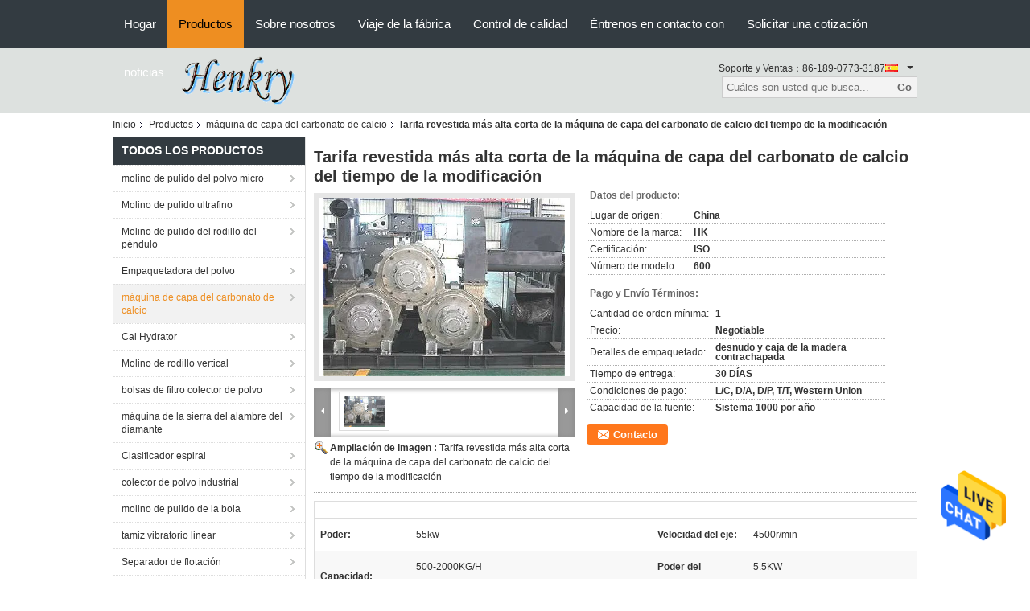

--- FILE ---
content_type: text/html
request_url: https://spanish.micropowdergrindingmill.com/sale-12841567-short-modification-time-calcium-carbonate-coating-machine-higher-coated-rate.html
body_size: 27736
content:

<!DOCTYPE html>
<html>
<head>
	<meta charset="utf-8">
	<meta http-equiv="X-UA-Compatible" content="IE=edge">
	<meta name="viewport" content="width=device-width, initial-scale=1">
    <link rel="alternate" href="//m.spanish.micropowdergrindingmill.com/sale-12841567-short-modification-time-calcium-carbonate-coating-machine-higher-coated-rate.html" media="only screen and (max-width: 640px)" />
<link hreflang="en" rel="alternate" href="https://www.micropowdergrindingmill.com/sale-12841567-short-modification-time-calcium-carbonate-coating-machine-higher-coated-rate.html" />
<link hreflang="fr" rel="alternate" href="https://french.micropowdergrindingmill.com/sale-12841567-short-modification-time-calcium-carbonate-coating-machine-higher-coated-rate.html" />
<link hreflang="de" rel="alternate" href="https://german.micropowdergrindingmill.com/sale-12841567-short-modification-time-calcium-carbonate-coating-machine-higher-coated-rate.html" />
<link hreflang="it" rel="alternate" href="https://italian.micropowdergrindingmill.com/sale-12841567-short-modification-time-calcium-carbonate-coating-machine-higher-coated-rate.html" />
<link hreflang="ru" rel="alternate" href="https://russian.micropowdergrindingmill.com/sale-12841567-short-modification-time-calcium-carbonate-coating-machine-higher-coated-rate.html" />
<link hreflang="pt" rel="alternate" href="https://portuguese.micropowdergrindingmill.com/sale-12841567-short-modification-time-calcium-carbonate-coating-machine-higher-coated-rate.html" />
<link hreflang="nl" rel="alternate" href="https://dutch.micropowdergrindingmill.com/sale-12841567-short-modification-time-calcium-carbonate-coating-machine-higher-coated-rate.html" />
<link hreflang="el" rel="alternate" href="https://greek.micropowdergrindingmill.com/sale-12841567-short-modification-time-calcium-carbonate-coating-machine-higher-coated-rate.html" />
<link hreflang="ja" rel="alternate" href="https://japanese.micropowdergrindingmill.com/sale-12841567-short-modification-time-calcium-carbonate-coating-machine-higher-coated-rate.html" />
<link hreflang="ko" rel="alternate" href="https://korean.micropowdergrindingmill.com/sale-12841567-short-modification-time-calcium-carbonate-coating-machine-higher-coated-rate.html" />
<link hreflang="id" rel="alternate" href="https://indonesian.micropowdergrindingmill.com/sale-12841567-short-modification-time-calcium-carbonate-coating-machine-higher-coated-rate.html" />
<link hreflang="th" rel="alternate" href="https://thai.micropowdergrindingmill.com/sale-12841567-short-modification-time-calcium-carbonate-coating-machine-higher-coated-rate.html" />
<script type="text/javascript">
/*<![CDATA[*/
var colorUrl = '';
var query_string = ["Products","Detail"];

				var customtplcolor = 99104;
/*]]>*/
</script>
<title>Tarifa revestida más alta corta de la máquina de capa del carbonato de calcio del tiempo de la modificación</title>
    <meta name="keywords" content="máquina de capa del carbonato de calcio, Tarifa revestida más alta corta de la máquina de capa del carbonato de calcio del tiempo de la modificación, máquina de capa del carbonato de calcio para la venta, máquina de capa del carbonato de calcio precio" />
    <meta name="description" content="Alta calidad Tarifa revestida más alta corta de la máquina de capa del carbonato de calcio del tiempo de la modificación de China, Líder de China máquina de capa del carbonato de calcio Mercado de productos, Con estricto control de calidad máquina de capa del carbonato de calcio fábricas, Produciendo alta calidad Tarifa revestida más alta corta de la máquina de capa del carbonato de calcio del tiempo de la modificación productos." />
			<link type='text/css' rel='stylesheet' href='/??/images/global.css,/photo/micropowdergrindingmill/sitetpl/style/common.css?ver=1594621441' media='all'>
			  <script type='text/javascript' src='/??/js/jquery.js,/js/common_header.js'></script><script type="application/ld+json">[{"@context":"https:\/\/schema.org","@type":"Organization","name":"Tarifa revestida m\u00e1s alta corta de la m\u00e1quina de capa del carbonato de calcio del tiempo de la modificaci\u00f3n","description":"Alta calidad Tarifa revestida m\u00e1s alta corta de la m\u00e1quina de capa del carbonato de calcio del tiempo de la modificaci\u00f3n de China, L\u00edder de China m\u00e1quina de capa del carbonato de calcio Mercado de productos, Con estricto control de calidad m\u00e1quina de capa del carbonato de calcio f\u00e1bricas, Produciendo alta calidad Tarifa revestida m\u00e1s alta corta de la m\u00e1quina de capa del carbonato de calcio del tiempo de la modificaci\u00f3n productos.","url":"https:\/\/www.micropowdergrindingmill.com\/sale-12841567-short-modification-time-calcium-carbonate-coating-machine-higher-coated-rate.html","logo":"\/logo.gif","address":{"@type":"PostalAddress","addressLocality":"China","addressRegion":"CN","postalCode":"999001","streetAddress":"Ciudad de Guilin"},"email":"glhcmill@gmail.com","image":"\/photo\/cl29707943-guangxi_henkry_machinery_co_ltd.jpg","telephone":"86-188-9987-6785"},{"@context":"https:\/\/schema.org","@type":"BreadcrumbList","itemListElement":[{"@type":"ListItem","position":2,"name":"m\u00e1quina de capa del carbonato de calcio","item":"https:\/\/spanish.micropowdergrindingmill.com\/supplier-395048-calcium-carbonate-coating-machine"},{"@type":"ListItem","position":3,"name":"Tarifa revestida m\u00e1s alta corta de la m\u00e1quina de capa del carbonato de calcio del tiempo de la modificaci\u00f3n","item":"https:\/\/spanish.micropowdergrindingmill.com\/sale-12841567-short-modification-time-calcium-carbonate-coating-machine-higher-coated-rate.html"},{"@type":"ListItem","position":1,"name":"Inicio","item":"https:\/\/spanish.micropowdergrindingmill.com\/index.html"}]},{"@context":"http:\/\/schema.org\/","@type":"Product","category":"m\u00e1quina de capa del carbonato de calcio","name":"Tarifa revestida m\u00e1s alta corta de la m\u00e1quina de capa del carbonato de calcio del tiempo de la modificaci\u00f3n","url":"\/sale-12841567-short-modification-time-calcium-carbonate-coating-machine-higher-coated-rate.html","image":["\/photo\/pl27741198-short_modification_time_calcium_carbonate_coating_machine_higher_coated_rate.jpg"],"description":"Alta calidad Tarifa revestida m\u00e1s alta corta de la m\u00e1quina de capa del carbonato de calcio del tiempo de la modificaci\u00f3n de China, L\u00edder de China m\u00e1quina de capa del carbonato de calcio Mercado de productos, Con estricto control de calidad m\u00e1quina de capa del carbonato de calcio f\u00e1bricas, Produciendo alta calidad Tarifa revestida m\u00e1s alta corta de la m\u00e1quina de capa del carbonato de calcio del tiempo de la modificaci\u00f3n productos.","brand":{"@type":"Brand","name":"HK"},"sku":"600","model":"600","manufacturer":{"@type":"Organization","legalName":"Guangxi Henkry Machinery Co., Ltd","address":{"@type":"PostalAddress","addressCountry":"China","addressLocality":"Ciudad de Guilin"}},"review":{"@type":"Review","reviewRating":{"@type":"Rating","ratingValue":5},"author":{"@type":"Person","name":"Mr. Henry"}},"aggregateRating":{"@type":"aggregateRating","ratingValue":4.9000000000000003552713678800500929355621337890625,"reviewCount":112},"offers":[{"@type":"Offer","price":"1.00","priceCurrency":"USD","url":"\/sale-12841567-short-modification-time-calcium-carbonate-coating-machine-higher-coated-rate.html","priceValidUntil":"2024-03-21","itemCondition":"https:\/\/schema.org\/UsedCondition","availability":"https:\/\/schema.org\/InStock","offerCount":1},{"@type":"AggregateOffer","offerCount":"1","highPrice":1,"lowPrice":"0.01","priceCurrency":"USD"}]}]</script></head>
<body>
<img src="/logo.gif" style="display:none"/>
    <div id="floatAd" style="z-index: 110000;position:absolute;right:30px;bottom:60px;height:79px;display: block;">
                                <a href="/webim/webim_tab.html" rel="nofollow" onclick= 'setwebimCookie(64217,12841567,0);' target="_blank">
            <img style="width: 80px;cursor: pointer;" alt='Enviar mensaje' src="/images/floatimage_chat.gif"/>
        </a>
                                </div>
<a style="display: none" class="float-inquiry" href="/contactnow.html" onclick='setinquiryCookie("{\"showproduct\":1,\"pid\":\"12841567\",\"name\":\"Tarifa revestida m\\u00e1s alta corta de la m\\u00e1quina de capa del carbonato de calcio del tiempo de la modificaci\\u00f3n\",\"source_url\":\"\\/sale-12841567-tarifa-revestida-m-s-alta-corta-de-la-m-quina-de-capa-del-carbonato-de-calcio-del-tiempo-de-la-modif.html\",\"picurl\":\"\\/photo\\/pd27741198-short_modification_time_calcium_carbonate_coating_machine_higher_coated_rate.jpg\",\"propertyDetail\":[[\"Poder\",\"55kw\"],[\"Velocidad del eje\",\"4500r\\/min\"],[\"Capacidad\",\"500-2000KG\\/H\"],[\"Poder del ventilador\",\"5.5KW\"]],\"company_name\":null,\"picurl_c\":\"\\/photo\\/pc27741198-short_modification_time_calcium_carbonate_coating_machine_higher_coated_rate.jpg\",\"price\":\"Negotiable\",\"username\":\"admin\",\"viewTime\":\"\\u00faltimo inicio de sesi\\u00f3n : 8 horas 13 minutos hace\",\"subject\":\"\\u00bfCu\\u00e1l es el precio FOB en su Tarifa revestida m\\u00e1s alta corta de la m\\u00e1quina de capa del carbonato de calcio del tiempo de la modificaci\\u00f3n\",\"countrycode\":\"GB\"}");'></a>
<script>
    function getCookie(name) {
        var arr = document.cookie.match(new RegExp("(^| )" + name + "=([^;]*)(;|$)"));
        if (arr != null) {
            return unescape(arr[2]);
        }
        return null;
    }
    var is_new_mjy = '0';
    if (is_new_mjy==1 && isMobileDevice() && getCookie('webim_login_name') && getCookie('webim_buyer_id') && getCookie('webim_48197_seller_id')) {
        document.getElementById("floatAd").style.display = "none";
    }
    // 检测是否是移动端访问
    function isMobileDevice() {
        return /Android|webOS|iPhone|iPad|iPod|BlackBerry|IEMobile|Opera Mini/i.test(navigator.userAgent);
    }

</script><script>
var originProductInfo = '';
var originProductInfo = {"showproduct":1,"pid":"12841567","name":"Tarifa revestida m\u00e1s alta corta de la m\u00e1quina de capa del carbonato de calcio del tiempo de la modificaci\u00f3n","source_url":"\/sale-12841567-tarifa-revestida-m-s-alta-corta-de-la-m-quina-de-capa-del-carbonato-de-calcio-del-tiempo-de-la-modif.html","picurl":"\/photo\/pd27741198-short_modification_time_calcium_carbonate_coating_machine_higher_coated_rate.jpg","propertyDetail":[["Poder","55kw"],["Velocidad del eje","4500r\/min"],["Capacidad","500-2000KG\/H"],["Poder del ventilador","5.5KW"]],"company_name":null,"picurl_c":"\/photo\/pc27741198-short_modification_time_calcium_carbonate_coating_machine_higher_coated_rate.jpg","price":"Negotiable","username":"admin","viewTime":"\u00faltimo inicio de sesi\u00f3n : 7 horas 13 minutos hace","subject":"Estoy interesado en su Tarifa revestida m\u00e1s alta corta de la m\u00e1quina de capa del carbonato de calcio del tiempo de la modificaci\u00f3n","countrycode":"GB"};
var save_url = "/contactsave.html";
var update_url = "/updateinquiry.html";
var productInfo = {};
var defaulProductInfo = {};
var myDate = new Date();
var curDate = myDate.getFullYear()+'-'+(parseInt(myDate.getMonth())+1)+'-'+myDate.getDate();
var message = '';
var default_pop = 1;
var leaveMessageDialog = document.getElementsByClassName('leave-message-dialog')[0]; // 获取弹层
var _$$ = function (dom) {
    return document.querySelectorAll(dom);
};
resInfo = originProductInfo;
defaulProductInfo.pid = resInfo['pid'];
defaulProductInfo.productName = resInfo['name'];
defaulProductInfo.productInfo = resInfo['propertyDetail'];
defaulProductInfo.productImg = resInfo['picurl_c'];
defaulProductInfo.subject = resInfo['subject'];
defaulProductInfo.productImgAlt = resInfo['name'];
var inquirypopup_tmp = 1;
var message = 'Querido,'+'\r\n'+"No input file specified."+' '+trim(resInfo['name'])+", ¿Podría enviarme más detalles como tipo, tamaño, MOQ, material, etc.?"+'\r\n'+"¡Gracias!"+'\r\n'+"Esperando su respuesta.";
var message_1 = 'Querido,'+'\r\n'+"No input file specified."+' '+trim(resInfo['name'])+", ¿Podría enviarme más detalles como tipo, tamaño, MOQ, material, etc.?"+'\r\n'+"¡Gracias!"+'\r\n'+"Esperando su respuesta.";
var message_2 = 'Hola,'+'\r\n'+"Busco"+' '+trim(resInfo['name'])+", por favor envíeme el precio, la especificación y la imagen."+'\r\n'+"Su rápida respuesta será muy apreciada."+'\r\n'+"No dude en ponerse en contacto conmigo para obtener más información."+'\r\n'+"Muchas gracias.";
var message_3 = 'Hola,'+'\r\n'+trim(resInfo['name'])+' '+"cumple con mis expectativas."+'\r\n'+"Por favor, dame el mejor precio y otra información sobre el producto."+'\r\n'+"No dude en ponerse en contacto conmigo a través de mi correo."+'\r\n'+"Muchas gracias.";

var message_4 = 'Querido,'+'\r\n'+"¿Cuál es el precio FOB en su"+' '+trim(resInfo['name'])+'?'+'\r\n'+"¿Cuál es el nombre del puerto más cercano?"+'\r\n'+"Por favor, respóndame lo antes posible, sería mejor compartir más información."+'\r\n'+"¡Saludos!";
var message_5 = 'Hola,'+'\r\n'+"Estoy muy interesado en tu"+' '+trim(resInfo['name'])+'.'+'\r\n'+"Por favor envíeme los detalles de su producto."+'\r\n'+"Esperamos su rápida respuesta."+'\r\n'+"No dude en contactarme por correo."+'\r\n'+"¡Saludos!";

var message_6 = 'Querido,'+'\r\n'+"Proporcione información sobre su"+' '+trim(resInfo['name'])+", como tipo, tamaño, material y, por supuesto, el mejor precio."+'\r\n'+"Esperamos su rápida respuesta."+'\r\n'+"Gracias!";
var message_7 = 'Querido,'+'\r\n'+"Puedes suministrar"+' '+trim(resInfo['name'])+" ¿para nosotros?"+'\r\n'+"Primero queremos una lista de precios y algunos detalles del producto."+'\r\n'+"Espero recibir una respuesta lo antes posible y espero cooperar."+'\r\n'+"Muchas gracias.";
var message_8 = 'Hola,'+'\r\n'+"Busco"+' '+trim(resInfo['name'])+", por favor, dame información más detallada sobre el producto."+'\r\n'+"Espero su respuesta."+'\r\n'+"Gracias!";
var message_9 = 'Hola,'+'\r\n'+"Tu"+' '+trim(resInfo['name'])+" cumple muy bien mis requisitos."+'\r\n'+"Por favor envíeme el precio, las especificaciones y el modelo similar estará bien."+'\r\n'+"Siéntete libre de charlar conmigo."+'\r\n'+"¡Gracias!";
var message_10 = 'Querido,'+'\r\n'+"Quiero saber más sobre los detalles y cotización de"+' '+trim(resInfo['name'])+'.'+'\r\n'+"No dude en ponerse en contacto conmigo."+'\r\n'+"¡Saludos!";

var r = getRandom(1,10);

defaulProductInfo.message = eval("message_"+r);

var mytAjax = {

    post: function(url, data, fn) {
        var xhr = new XMLHttpRequest();
        xhr.open("POST", url, true);
        xhr.setRequestHeader("Content-Type", "application/x-www-form-urlencoded;charset=UTF-8");
        xhr.setRequestHeader("X-Requested-With", "XMLHttpRequest");
        xhr.setRequestHeader('Content-Type','text/plain;charset=UTF-8');
        xhr.onreadystatechange = function() {
            if(xhr.readyState == 4 && (xhr.status == 200 || xhr.status == 304)) {
                fn.call(this, xhr.responseText);
            }
        };
        xhr.send(data);
    },

    postform: function(url, data, fn) {
        var xhr = new XMLHttpRequest();
        xhr.open("POST", url, true);
        xhr.setRequestHeader("X-Requested-With", "XMLHttpRequest");
        xhr.onreadystatechange = function() {
            if(xhr.readyState == 4 && (xhr.status == 200 || xhr.status == 304)) {
                fn.call(this, xhr.responseText);
            }
        };
        xhr.send(data);
    }
};
window.onload = function(){
    leaveMessageDialog = document.getElementsByClassName('leave-message-dialog')[0];
    if (window.localStorage.recordDialogStatus=='undefined' || (window.localStorage.recordDialogStatus!='undefined' && window.localStorage.recordDialogStatus != curDate)) {
        setTimeout(function(){
            if(parseInt(inquirypopup_tmp%10) == 1){
                creatDialog(defaulProductInfo, 1);
            }
        }, 6000);
    }
};
function trim(str)
{
    str = str.replace(/(^\s*)/g,"");
    return str.replace(/(\s*$)/g,"");
};
function getRandom(m,n){
    var num = Math.floor(Math.random()*(m - n) + n);
    return num;
};
function strBtn(param) {

    var starattextarea = document.getElementById("textareamessage").value.length;
    var email = document.getElementById("startEmail").value;

    var default_tip = document.querySelectorAll(".watermark_container").length;
    if (20 < starattextarea && starattextarea < 3000) {
        if(default_tip>0){
            document.getElementById("textareamessage1").parentNode.parentNode.nextElementSibling.style.display = "none";
        }else{
            document.getElementById("textareamessage1").parentNode.nextElementSibling.style.display = "none";
        }

    } else {
        if(default_tip>0){
            document.getElementById("textareamessage1").parentNode.parentNode.nextElementSibling.style.display = "block";
        }else{
            document.getElementById("textareamessage1").parentNode.nextElementSibling.style.display = "block";
        }

        return;
    }

    var re = /^([a-zA-Z0-9_-])+@([a-zA-Z0-9_-])+\.([a-zA-Z0-9_-])+/i;/*邮箱不区分大小写*/
    if (!re.test(email)) {
        document.getElementById("startEmail").nextElementSibling.style.display = "block";
        return;
    } else {
        document.getElementById("startEmail").nextElementSibling.style.display = "none";
    }

    var subject = document.getElementById("pop_subject").value;
    var pid = document.getElementById("pop_pid").value;
    var message = document.getElementById("textareamessage").value;
    var sender_email = document.getElementById("startEmail").value;
    var tel = '';
    if (document.getElementById("tel0") != undefined && document.getElementById("tel0") != '')
        tel = document.getElementById("tel0").value;
    var form_serialize = '&tel='+tel;

    form_serialize = form_serialize.replace(/\+/g, "%2B");
    mytAjax.post(save_url,"pid="+pid+"&subject="+subject+"&email="+sender_email+"&message="+(message)+form_serialize,function(res){
        var mes = JSON.parse(res);
        if(mes.status == 200){
            var iid = mes.iid;
            document.getElementById("pop_iid").value = iid;
            document.getElementById("pop_uuid").value = mes.uuid;

            if(typeof gtag_report_conversion === "function"){
                gtag_report_conversion();//执行统计js代码
            }
            if(typeof fbq === "function"){
                fbq('track','Purchase');//执行统计js代码
            }
        }
    });
    for (var index = 0; index < document.querySelectorAll(".dialog-content-pql").length; index++) {
        document.querySelectorAll(".dialog-content-pql")[index].style.display = "none";
    };
    $('#idphonepql').val(tel);
    document.getElementById("dialog-content-pql-id").style.display = "block";
    ;
};
function twoBtnOk(param) {

    var selectgender = document.getElementById("Mr").innerHTML;
    var iid = document.getElementById("pop_iid").value;
    var sendername = document.getElementById("idnamepql").value;
    var senderphone = document.getElementById("idphonepql").value;
    var sendercname = document.getElementById("idcompanypql").value;
    var uuid = document.getElementById("pop_uuid").value;
    var gender = 2;
    if(selectgender == 'Mr.') gender = 0;
    if(selectgender == 'Mrs.') gender = 1;
    var pid = document.getElementById("pop_pid").value;
    var form_serialize = '';

        form_serialize = form_serialize.replace(/\+/g, "%2B");

    mytAjax.post(update_url,"iid="+iid+"&gender="+gender+"&uuid="+uuid+"&name="+(sendername)+"&tel="+(senderphone)+"&company="+(sendercname)+form_serialize,function(res){});

    for (var index = 0; index < document.querySelectorAll(".dialog-content-pql").length; index++) {
        document.querySelectorAll(".dialog-content-pql")[index].style.display = "none";
    };
    document.getElementById("dialog-content-pql-ok").style.display = "block";

};
function toCheckMust(name) {
    $('#'+name+'error').hide();
}
function handClidk(param) {
    var starattextarea = document.getElementById("textareamessage1").value.length;
    var email = document.getElementById("startEmail1").value;
    var default_tip = document.querySelectorAll(".watermark_container").length;
    if (20 < starattextarea && starattextarea < 3000) {
        if(default_tip>0){
            document.getElementById("textareamessage1").parentNode.parentNode.nextElementSibling.style.display = "none";
        }else{
            document.getElementById("textareamessage1").parentNode.nextElementSibling.style.display = "none";
        }

    } else {
        if(default_tip>0){
            document.getElementById("textareamessage1").parentNode.parentNode.nextElementSibling.style.display = "block";
        }else{
            document.getElementById("textareamessage1").parentNode.nextElementSibling.style.display = "block";
        }

        return;
    }

    var re = /^([a-zA-Z0-9_-])+@([a-zA-Z0-9_-])+\.([a-zA-Z0-9_-])+/i;
    if (!re.test(email)) {
        document.getElementById("startEmail1").nextElementSibling.style.display = "block";
        return;
    } else {
        document.getElementById("startEmail1").nextElementSibling.style.display = "none";
    }

    var subject = document.getElementById("pop_subject").value;
    var pid = document.getElementById("pop_pid").value;
    var message = document.getElementById("textareamessage1").value;
    var sender_email = document.getElementById("startEmail1").value;
    var form_serialize = tel = '';
    if (document.getElementById("tel1") != undefined && document.getElementById("tel1") != '')
        tel = document.getElementById("tel1").value;
        mytAjax.post(save_url,"email="+sender_email+"&tel="+tel+"&pid="+pid+"&message="+message+"&subject="+subject+form_serialize,function(res){

        var mes = JSON.parse(res);
        if(mes.status == 200){
            var iid = mes.iid;
            document.getElementById("pop_iid").value = iid;
            document.getElementById("pop_uuid").value = mes.uuid;
            if(typeof gtag_report_conversion === "function"){
                gtag_report_conversion();//执行统计js代码
            }
        }

    });
    for (var index = 0; index < document.querySelectorAll(".dialog-content-pql").length; index++) {
        document.querySelectorAll(".dialog-content-pql")[index].style.display = "none";
    };
    $('#idphonepql').val(tel);
    document.getElementById("dialog-content-pql-id").style.display = "block";

};
window.addEventListener('load', function () {
    $('.checkbox-wrap label').each(function(){
        if($(this).find('input').prop('checked')){
            $(this).addClass('on')
        }else {
            $(this).removeClass('on')
        }
    })
    $(document).on('click', '.checkbox-wrap label' , function(ev){
        if (ev.target.tagName.toUpperCase() != 'INPUT') {
            $(this).toggleClass('on')
        }
    })
})
function handDialog(pdata) {
    data = JSON.parse(pdata);
    productInfo.productName = data.productName;
    productInfo.productInfo = data.productInfo;
    productInfo.productImg = data.productImg;
    productInfo.subject = data.subject;

    var message = 'Querido,'+'\r\n'+"No input file specified."+' '+trim(data.productName)+", ¿podría enviarme más detalles como tipo, tamaño, cantidad, material, etc.?"+'\r\n'+"¡Gracias!"+'\r\n'+"Esperando su respuesta.";

    var message = 'Querido,'+'\r\n'+"No input file specified."+' '+trim(data.productName)+", ¿Podría enviarme más detalles como tipo, tamaño, MOQ, material, etc.?"+'\r\n'+"¡Gracias!"+'\r\n'+"Esperando su respuesta.";
    var message_1 = 'Querido,'+'\r\n'+"No input file specified."+' '+trim(data.productName)+", ¿Podría enviarme más detalles como tipo, tamaño, MOQ, material, etc.?"+'\r\n'+"¡Gracias!"+'\r\n'+"Esperando su respuesta.";
    var message_2 = 'Hola,'+'\r\n'+"Busco"+' '+trim(data.productName)+", por favor envíeme el precio, la especificación y la imagen."+'\r\n'+"Su rápida respuesta será muy apreciada."+'\r\n'+"No dude en ponerse en contacto conmigo para obtener más información."+'\r\n'+"Muchas gracias.";
    var message_3 = 'Hola,'+'\r\n'+trim(data.productName)+' '+"cumple con mis expectativas."+'\r\n'+"Por favor, dame el mejor precio y otra información sobre el producto."+'\r\n'+"No dude en ponerse en contacto conmigo a través de mi correo."+'\r\n'+"Muchas gracias.";

    var message_4 = 'Querido,'+'\r\n'+"¿Cuál es el precio FOB en su"+' '+trim(data.productName)+'?'+'\r\n'+"¿Cuál es el nombre del puerto más cercano?"+'\r\n'+"Por favor, respóndame lo antes posible, sería mejor compartir más información."+'\r\n'+"¡Saludos!";
    var message_5 = 'Hola,'+'\r\n'+"Estoy muy interesado en tu"+' '+trim(data.productName)+'.'+'\r\n'+"Por favor envíeme los detalles de su producto."+'\r\n'+"Esperamos su rápida respuesta."+'\r\n'+"No dude en contactarme por correo."+'\r\n'+"¡Saludos!";

    var message_6 = 'Querido,'+'\r\n'+"Proporcione información sobre su"+' '+trim(data.productName)+", como tipo, tamaño, material y, por supuesto, el mejor precio."+'\r\n'+"Esperamos su rápida respuesta."+'\r\n'+"Gracias!";
    var message_7 = 'Querido,'+'\r\n'+"Puedes suministrar"+' '+trim(data.productName)+" ¿para nosotros?"+'\r\n'+"Primero queremos una lista de precios y algunos detalles del producto."+'\r\n'+"Espero recibir una respuesta lo antes posible y espero cooperar."+'\r\n'+"Muchas gracias.";
    var message_8 = 'Hola,'+'\r\n'+"Busco"+' '+trim(data.productName)+", por favor, dame información más detallada sobre el producto."+'\r\n'+"Espero su respuesta."+'\r\n'+"Gracias!";
    var message_9 = 'Hola,'+'\r\n'+"Tu"+' '+trim(data.productName)+" cumple muy bien mis requisitos."+'\r\n'+"Por favor envíeme el precio, las especificaciones y el modelo similar estará bien."+'\r\n'+"Siéntete libre de charlar conmigo."+'\r\n'+"¡Gracias!";
    var message_10 = 'Querido,'+'\r\n'+"Quiero saber más sobre los detalles y cotización de"+' '+trim(data.productName)+'.'+'\r\n'+"No dude en ponerse en contacto conmigo."+'\r\n'+"¡Saludos!";

    var r = getRandom(1,10);

    productInfo.message = eval("message_"+r);
    if(parseInt(inquirypopup_tmp/10) == 1){
        productInfo.message = "";
    }
    productInfo.pid = data.pid;
    creatDialog(productInfo, 2);
};

function closepql(param) {

    leaveMessageDialog.style.display = 'none';
};

function closepql2(param) {

    for (var index = 0; index < document.querySelectorAll(".dialog-content-pql").length; index++) {
        document.querySelectorAll(".dialog-content-pql")[index].style.display = "none";
    };
    document.getElementById("dialog-content-pql-ok").style.display = "block";
};

function initProduct(productInfo,type){

    productInfo.productName = unescape(productInfo.productName);
    productInfo.message = unescape(productInfo.message);

    leaveMessageDialog = document.getElementsByClassName('leave-message-dialog')[0];
    leaveMessageDialog.style.display = "block";
    if(type == 3){
        var popinquiryemail = document.getElementById("popinquiryemail").value;
        _$$("#startEmail1")[0].value = popinquiryemail;
    }else{
        _$$("#startEmail1")[0].value = "";
    }
    _$$("#startEmail")[0].value = "";
    _$$("#idnamepql")[0].value = "";
    _$$("#idphonepql")[0].value = "";
    _$$("#idcompanypql")[0].value = "";

    _$$("#pop_pid")[0].value = productInfo.pid;
    _$$("#pop_subject")[0].value = productInfo.subject;
    
    if(parseInt(inquirypopup_tmp/10) == 1){
        productInfo.message = "";
    }

    _$$("#textareamessage1")[0].value = productInfo.message;
    _$$("#textareamessage")[0].value = productInfo.message;

    _$$("#dialog-content-pql-id .titlep")[0].innerHTML = productInfo.productName;
    _$$("#dialog-content-pql-id img")[0].setAttribute("src", productInfo.productImg);
    _$$("#dialog-content-pql-id img")[0].setAttribute("alt", productInfo.productImgAlt);

    _$$("#dialog-content-pql-id-hand img")[0].setAttribute("src", productInfo.productImg);
    _$$("#dialog-content-pql-id-hand img")[0].setAttribute("alt", productInfo.productImgAlt);
    _$$("#dialog-content-pql-id-hand .titlep")[0].innerHTML = productInfo.productName;

    if (productInfo.productInfo.length > 0) {
        var ul2, ul;
        ul = document.createElement("ul");
        for (var index = 0; index < productInfo.productInfo.length; index++) {
            var el = productInfo.productInfo[index];
            var li = document.createElement("li");
            var span1 = document.createElement("span");
            span1.innerHTML = el[0] + ":";
            var span2 = document.createElement("span");
            span2.innerHTML = el[1];
            li.appendChild(span1);
            li.appendChild(span2);
            ul.appendChild(li);

        }
        ul2 = ul.cloneNode(true);
        if (type === 1) {
            _$$("#dialog-content-pql-id .left")[0].replaceChild(ul, _$$("#dialog-content-pql-id .left ul")[0]);
        } else {
            _$$("#dialog-content-pql-id-hand .left")[0].replaceChild(ul2, _$$("#dialog-content-pql-id-hand .left ul")[0]);
            _$$("#dialog-content-pql-id .left")[0].replaceChild(ul, _$$("#dialog-content-pql-id .left ul")[0]);
        }
    };
    for (var index = 0; index < _$$("#dialog-content-pql-id .right ul li").length; index++) {
        _$$("#dialog-content-pql-id .right ul li")[index].addEventListener("click", function (params) {
            _$$("#dialog-content-pql-id .right #Mr")[0].innerHTML = this.innerHTML
        }, false)

    };

};
function closeInquiryCreateDialog() {
    document.getElementById("xuanpan_dialog_box_pql").style.display = "none";
};
function showInquiryCreateDialog() {
    document.getElementById("xuanpan_dialog_box_pql").style.display = "block";
};
function submitPopInquiry(){
    var message = document.getElementById("inquiry_message").value;
    var email = document.getElementById("inquiry_email").value;
    var subject = defaulProductInfo.subject;
    var pid = defaulProductInfo.pid;
    if (email === undefined) {
        showInquiryCreateDialog();
        document.getElementById("inquiry_email").style.border = "1px solid red";
        return false;
    };
    if (message === undefined) {
        showInquiryCreateDialog();
        document.getElementById("inquiry_message").style.border = "1px solid red";
        return false;
    };
    if (email.search(/^\w+((-\w+)|(\.\w+))*\@[A-Za-z0-9]+((\.|-)[A-Za-z0-9]+)*\.[A-Za-z0-9]+$/) == -1) {
        document.getElementById("inquiry_email").style.border= "1px solid red";
        showInquiryCreateDialog();
        return false;
    } else {
        document.getElementById("inquiry_email").style.border= "";
    };
    if (message.length < 20 || message.length >3000) {
        showInquiryCreateDialog();
        document.getElementById("inquiry_message").style.border = "1px solid red";
        return false;
    } else {
        document.getElementById("inquiry_message").style.border = "";
    };
    var tel = '';
    if (document.getElementById("tel") != undefined && document.getElementById("tel") != '')
        tel = document.getElementById("tel").value;

    mytAjax.post(save_url,"pid="+pid+"&subject="+subject+"&email="+email+"&message="+(message)+'&tel='+tel,function(res){
        var mes = JSON.parse(res);
        if(mes.status == 200){
            var iid = mes.iid;
            document.getElementById("pop_iid").value = iid;
            document.getElementById("pop_uuid").value = mes.uuid;

        }
    });
    initProduct(defaulProductInfo);
    for (var index = 0; index < document.querySelectorAll(".dialog-content-pql").length; index++) {
        document.querySelectorAll(".dialog-content-pql")[index].style.display = "none";
    };
    $('#idphonepql').val(tel);
    document.getElementById("dialog-content-pql-id").style.display = "block";

};

//带附件上传
function submitPopInquiryfile(email_id,message_id,check_sort,name_id,phone_id,company_id,attachments){

    if(typeof(check_sort) == 'undefined'){
        check_sort = 0;
    }
    var message = document.getElementById(message_id).value;
    var email = document.getElementById(email_id).value;
    var attachments = document.getElementById(attachments).value;
    if(typeof(name_id) !== 'undefined' && name_id != ""){
        var name  = document.getElementById(name_id).value;
    }
    if(typeof(phone_id) !== 'undefined' && phone_id != ""){
        var phone = document.getElementById(phone_id).value;
    }
    if(typeof(company_id) !== 'undefined' && company_id != ""){
        var company = document.getElementById(company_id).value;
    }
    var subject = defaulProductInfo.subject;
    var pid = defaulProductInfo.pid;

    if(check_sort == 0){
        if (email === undefined) {
            showInquiryCreateDialog();
            document.getElementById(email_id).style.border = "1px solid red";
            return false;
        };
        if (message === undefined) {
            showInquiryCreateDialog();
            document.getElementById(message_id).style.border = "1px solid red";
            return false;
        };

        if (email.search(/^\w+((-\w+)|(\.\w+))*\@[A-Za-z0-9]+((\.|-)[A-Za-z0-9]+)*\.[A-Za-z0-9]+$/) == -1) {
            document.getElementById(email_id).style.border= "1px solid red";
            showInquiryCreateDialog();
            return false;
        } else {
            document.getElementById(email_id).style.border= "";
        };
        if (message.length < 20 || message.length >3000) {
            showInquiryCreateDialog();
            document.getElementById(message_id).style.border = "1px solid red";
            return false;
        } else {
            document.getElementById(message_id).style.border = "";
        };
    }else{

        if (message === undefined) {
            showInquiryCreateDialog();
            document.getElementById(message_id).style.border = "1px solid red";
            return false;
        };

        if (email === undefined) {
            showInquiryCreateDialog();
            document.getElementById(email_id).style.border = "1px solid red";
            return false;
        };

        if (message.length < 20 || message.length >3000) {
            showInquiryCreateDialog();
            document.getElementById(message_id).style.border = "1px solid red";
            return false;
        } else {
            document.getElementById(message_id).style.border = "";
        };

        if (email.search(/^\w+((-\w+)|(\.\w+))*\@[A-Za-z0-9]+((\.|-)[A-Za-z0-9]+)*\.[A-Za-z0-9]+$/) == -1) {
            document.getElementById(email_id).style.border= "1px solid red";
            showInquiryCreateDialog();
            return false;
        } else {
            document.getElementById(email_id).style.border= "";
        };

    };

    mytAjax.post(save_url,"pid="+pid+"&subject="+subject+"&email="+email+"&message="+message+"&company="+company+"&attachments="+attachments,function(res){
        var mes = JSON.parse(res);
        if(mes.status == 200){
            var iid = mes.iid;
            document.getElementById("pop_iid").value = iid;
            document.getElementById("pop_uuid").value = mes.uuid;

            if(typeof gtag_report_conversion === "function"){
                gtag_report_conversion();//执行统计js代码
            }
            if(typeof fbq === "function"){
                fbq('track','Purchase');//执行统计js代码
            }
        }
    });
    initProduct(defaulProductInfo);

    if(name !== undefined && name != ""){
        _$$("#idnamepql")[0].value = name;
    }

    if(phone !== undefined && phone != ""){
        _$$("#idphonepql")[0].value = phone;
    }

    if(company !== undefined && company != ""){
        _$$("#idcompanypql")[0].value = company;
    }

    for (var index = 0; index < document.querySelectorAll(".dialog-content-pql").length; index++) {
        document.querySelectorAll(".dialog-content-pql")[index].style.display = "none";
    };
    document.getElementById("dialog-content-pql-id").style.display = "block";

};
function submitPopInquiryByParam(email_id,message_id,check_sort,name_id,phone_id,company_id){

    if(typeof(check_sort) == 'undefined'){
        check_sort = 0;
    }

    var senderphone = '';
    var message = document.getElementById(message_id).value;
    var email = document.getElementById(email_id).value;
    if(typeof(name_id) !== 'undefined' && name_id != ""){
        var name  = document.getElementById(name_id).value;
    }
    if(typeof(phone_id) !== 'undefined' && phone_id != ""){
        var phone = document.getElementById(phone_id).value;
        senderphone = phone;
    }
    if(typeof(company_id) !== 'undefined' && company_id != ""){
        var company = document.getElementById(company_id).value;
    }
    var subject = defaulProductInfo.subject;
    var pid = defaulProductInfo.pid;

    if(check_sort == 0){
        if (email === undefined) {
            showInquiryCreateDialog();
            document.getElementById(email_id).style.border = "1px solid red";
            return false;
        };
        if (message === undefined) {
            showInquiryCreateDialog();
            document.getElementById(message_id).style.border = "1px solid red";
            return false;
        };

        if (email.search(/^\w+((-\w+)|(\.\w+))*\@[A-Za-z0-9]+((\.|-)[A-Za-z0-9]+)*\.[A-Za-z0-9]+$/) == -1) {
            document.getElementById(email_id).style.border= "1px solid red";
            showInquiryCreateDialog();
            return false;
        } else {
            document.getElementById(email_id).style.border= "";
        };
        if (message.length < 20 || message.length >3000) {
            showInquiryCreateDialog();
            document.getElementById(message_id).style.border = "1px solid red";
            return false;
        } else {
            document.getElementById(message_id).style.border = "";
        };
    }else{

        if (message === undefined) {
            showInquiryCreateDialog();
            document.getElementById(message_id).style.border = "1px solid red";
            return false;
        };

        if (email === undefined) {
            showInquiryCreateDialog();
            document.getElementById(email_id).style.border = "1px solid red";
            return false;
        };

        if (message.length < 20 || message.length >3000) {
            showInquiryCreateDialog();
            document.getElementById(message_id).style.border = "1px solid red";
            return false;
        } else {
            document.getElementById(message_id).style.border = "";
        };

        if (email.search(/^\w+((-\w+)|(\.\w+))*\@[A-Za-z0-9]+((\.|-)[A-Za-z0-9]+)*\.[A-Za-z0-9]+$/) == -1) {
            document.getElementById(email_id).style.border= "1px solid red";
            showInquiryCreateDialog();
            return false;
        } else {
            document.getElementById(email_id).style.border= "";
        };

    };

    var productsku = "";
    if($("#product_sku").length > 0){
        productsku = $("#product_sku").html();
    }

    mytAjax.post(save_url,"tel="+senderphone+"&pid="+pid+"&subject="+subject+"&email="+email+"&message="+message+"&messagesku="+encodeURI(productsku),function(res){
        var mes = JSON.parse(res);
        if(mes.status == 200){
            var iid = mes.iid;
            document.getElementById("pop_iid").value = iid;
            document.getElementById("pop_uuid").value = mes.uuid;

            if(typeof gtag_report_conversion === "function"){
                gtag_report_conversion();//执行统计js代码
            }
            if(typeof fbq === "function"){
                fbq('track','Purchase');//执行统计js代码
            }
        }
    });
    initProduct(defaulProductInfo);

    if(name !== undefined && name != ""){
        _$$("#idnamepql")[0].value = name;
    }

    if(phone !== undefined && phone != ""){
        _$$("#idphonepql")[0].value = phone;
    }

    if(company !== undefined && company != ""){
        _$$("#idcompanypql")[0].value = company;
    }

    for (var index = 0; index < document.querySelectorAll(".dialog-content-pql").length; index++) {
        document.querySelectorAll(".dialog-content-pql")[index].style.display = "none";

    };
    document.getElementById("dialog-content-pql-id").style.display = "block";

};
function creatDialog(productInfo, type) {

    if(type == 1){
        if(default_pop != 1){
            return false;
        }
        window.localStorage.recordDialogStatus = curDate;
    }else{
        default_pop = 0;
    }
    initProduct(productInfo, type);
    if (type === 1) {
        // 自动弹出
        for (var index = 0; index < document.querySelectorAll(".dialog-content-pql").length; index++) {

            document.querySelectorAll(".dialog-content-pql")[index].style.display = "none";
        };
        document.getElementById("dialog-content-pql").style.display = "block";
    } else {
        // 手动弹出
        for (var index = 0; index < document.querySelectorAll(".dialog-content-pql").length; index++) {
            document.querySelectorAll(".dialog-content-pql")[index].style.display = "none";
        };
        document.getElementById("dialog-content-pql-id-hand").style.display = "block";
    }
}

//带邮箱信息打开询盘框 emailtype=1表示带入邮箱
function openDialog(emailtype){
    var type = 2;//不带入邮箱，手动弹出
    if(emailtype == 1){
        var popinquiryemail = document.getElementById("popinquiryemail").value;
        var re = /^([a-zA-Z0-9_-])+@([a-zA-Z0-9_-])+\.([a-zA-Z0-9_-])+/i;
        if (!re.test(popinquiryemail)) {
            //前端提示样式;
            showInquiryCreateDialog();
            document.getElementById("popinquiryemail").style.border = "1px solid red";
            return false;
        } else {
            //前端提示样式;
        }
        var type = 3;
    }
    creatDialog(defaulProductInfo,type);
}

//上传附件
function inquiryUploadFile(){
    var fileObj = document.querySelector("#fileId").files[0];
    //构建表单数据
    var formData = new FormData();
    var filesize = fileObj.size;
    if(filesize > 10485760 || filesize == 0) {
        document.getElementById("filetips").style.display = "block";
        return false;
    }else {
        document.getElementById("filetips").style.display = "none";
    }
    formData.append('popinquiryfile', fileObj);
    document.getElementById("quotefileform").reset();
    var save_url = "/inquiryuploadfile.html";
    mytAjax.postform(save_url,formData,function(res){
        var mes = JSON.parse(res);
        if(mes.status == 200){
            document.getElementById("uploader-file-info").innerHTML = document.getElementById("uploader-file-info").innerHTML + "<span class=op>"+mes.attfile.name+"<a class=delatt id=att"+mes.attfile.id+" onclick=delatt("+mes.attfile.id+");>Delete</a></span>";
            var nowattachs = document.getElementById("attachments").value;
            if( nowattachs !== ""){
                var attachs = JSON.parse(nowattachs);
                attachs[mes.attfile.id] = mes.attfile;
            }else{
                var attachs = {};
                attachs[mes.attfile.id] = mes.attfile;
            }
            document.getElementById("attachments").value = JSON.stringify(attachs);
        }
    });
}
//附件删除
function delatt(attid)
{
    var nowattachs = document.getElementById("attachments").value;
    if( nowattachs !== ""){
        var attachs = JSON.parse(nowattachs);
        if(attachs[attid] == ""){
            return false;
        }
        var formData = new FormData();
        var delfile = attachs[attid]['filename'];
        var save_url = "/inquirydelfile.html";
        if(delfile != "") {
            formData.append('delfile', delfile);
            mytAjax.postform(save_url, formData, function (res) {
                if(res !== "") {
                    var mes = JSON.parse(res);
                    if (mes.status == 200) {
                        delete attachs[attid];
                        document.getElementById("attachments").value = JSON.stringify(attachs);
                        var s = document.getElementById("att"+attid);
                        s.parentNode.remove();
                    }
                }
            });
        }
    }else{
        return false;
    }
}

</script>
<div class="leave-message-dialog" style="display: none">
<style>
    .leave-message-dialog .close:before, .leave-message-dialog .close:after{
        content:initial;
    }
</style>
<div class="dialog-content-pql" id="dialog-content-pql" style="display: none">
    <span class="close" onclick="closepql()"><img src="/images/close.png"></span>
    <div class="title">
        <p class="firstp-pql">Deja un mensaje</p>
        <p class="lastp-pql">¡Te llamaremos pronto!</p>
    </div>
    <div class="form">
        <div class="textarea">
            <textarea style='font-family: robot;'  name="" id="textareamessage" cols="30" rows="10" style="margin-bottom:14px;width:100%"
                placeholder="Incorpore por favor sus detalles de la investigación."></textarea>
        </div>
        <p class="error-pql"> <span class="icon-pql"><img src="/images/error.png" alt="Guangxi Henkry Machinery Co., Ltd"></span> ¡Su mensaje debe tener entre 20 y 3.000 caracteres!</p>
        <input id="startEmail" type="text" placeholder="Entre en su email" onkeydown="if(event.keyCode === 13){ strBtn();}">
        <p class="error-pql"><span class="icon-pql"><img src="/images/error.png" alt="Guangxi Henkry Machinery Co., Ltd"></span> ¡Por favor revise su correo electrónico! </p>
                <div class="operations">
            <div class='btn' id="submitStart" type="submit" onclick="strBtn()">PRESENTACIóN</div>
        </div>
            </div>
</div>
<div class="dialog-content-pql dialog-content-pql-id" id="dialog-content-pql-id" style="display:none">
        <span class="close" onclick="closepql2()"><svg t="1648434466530" class="icon" viewBox="0 0 1024 1024" version="1.1" xmlns="http://www.w3.org/2000/svg" p-id="2198" width="16" height="16"><path d="M576 512l277.333333 277.333333-64 64-277.333333-277.333333L234.666667 853.333333 170.666667 789.333333l277.333333-277.333333L170.666667 234.666667 234.666667 170.666667l277.333333 277.333333L789.333333 170.666667 853.333333 234.666667 576 512z" fill="#444444" p-id="2199"></path></svg></span>
    <div class="left">
        <div class="img"><img></div>
        <p class="titlep"></p>
        <ul> </ul>
    </div>
    <div class="right">
                <p class="title">Más información facilita una mejor comunicación.</p>
                <div style="position: relative;">
            <div class="mr"> <span id="Mr">Sr.</span>
                <ul>
                    <li>Sr.</li>
                    <li>Sra.</li>
                </ul>
            </div>
            <input style="text-indent: 80px;" type="text" id="idnamepql" placeholder="Ingrese su nombre">
        </div>
        <input type="text"  id="idphonepql"  placeholder="Número de teléfono">
        <input type="text" id="idcompanypql"  placeholder="Compañía" onkeydown="if(event.keyCode === 13){ twoBtnOk();}">
                <div class="btn form_new" id="twoBtnOk" onclick="twoBtnOk()">Okay</div>
    </div>
</div>

<div class="dialog-content-pql dialog-content-pql-ok" id="dialog-content-pql-ok" style="display:none">
        <span class="close" onclick="closepql()"><svg t="1648434466530" class="icon" viewBox="0 0 1024 1024" version="1.1" xmlns="http://www.w3.org/2000/svg" p-id="2198" width="16" height="16"><path d="M576 512l277.333333 277.333333-64 64-277.333333-277.333333L234.666667 853.333333 170.666667 789.333333l277.333333-277.333333L170.666667 234.666667 234.666667 170.666667l277.333333 277.333333L789.333333 170.666667 853.333333 234.666667 576 512z" fill="#444444" p-id="2199"></path></svg></span>
    <div class="duihaook"></div>
        <p class="title">¡Enviado satisfactoriamente!</p>
        <p class="p1" style="text-align: center; font-size: 18px; margin-top: 14px;">¡Te llamaremos pronto!</p>
    <div class="btn" onclick="closepql()" id="endOk" style="margin: 0 auto;margin-top: 50px;">Okay</div>
</div>
<div class="dialog-content-pql dialog-content-pql-id dialog-content-pql-id-hand" id="dialog-content-pql-id-hand"
    style="display:none">
     <input type="hidden" name="pop_pid" id="pop_pid" value="0">
     <input type="hidden" name="pop_subject" id="pop_subject" value="">
     <input type="hidden" name="pop_iid" id="pop_iid" value="0">
     <input type="hidden" name="pop_uuid" id="pop_uuid" value="0">
        <span class="close" onclick="closepql()"><svg t="1648434466530" class="icon" viewBox="0 0 1024 1024" version="1.1" xmlns="http://www.w3.org/2000/svg" p-id="2198" width="16" height="16"><path d="M576 512l277.333333 277.333333-64 64-277.333333-277.333333L234.666667 853.333333 170.666667 789.333333l277.333333-277.333333L170.666667 234.666667 234.666667 170.666667l277.333333 277.333333L789.333333 170.666667 853.333333 234.666667 576 512z" fill="#444444" p-id="2199"></path></svg></span>
    <div class="left">
        <div class="img"><img></div>
        <p class="titlep"></p>
        <ul> </ul>
    </div>
    <div class="right" style="float:right">
                <div class="title">
            <p class="firstp-pql">Deja un mensaje</p>
            <p class="lastp-pql">¡Te llamaremos pronto!</p>
        </div>
                <div class="form">
            <div class="textarea">
                <textarea style='font-family: robot;' name="message" id="textareamessage1" cols="30" rows="10"
                    placeholder="Incorpore por favor sus detalles de la investigación."></textarea>
            </div>
            <p class="error-pql"> <span class="icon-pql"><img src="/images/error.png" alt="Guangxi Henkry Machinery Co., Ltd"></span> ¡Su mensaje debe tener entre 20 y 3.000 caracteres!</p>
            <input id="startEmail1" name="email" data-type="1" type="text" placeholder="Entre en su email" onkeydown="if(event.keyCode === 13){ handClidk();}">
            <p class="error-pql"><span class="icon-pql"><img src="/images/error.png" alt="Guangxi Henkry Machinery Co., Ltd"></span> ¡Por favor revise su correo electrónico!</p>
                            <input style="display:none" id="tel1" name="tel" type="text" oninput="value=value.replace(/[^0-9_+-]/g,'');" placeholder="Número de teléfono">
                        <div class="operations">
                <div class='btn' id="submitStart1" type="submit" onclick="handClidk()">PRESENTACIóN</div>
            </div>
        </div>
    </div>
</div>
</div>
<div id="xuanpan_dialog_box_pql" class="xuanpan_dialog_box_pql"
    style="display:none;background:rgba(0,0,0,.6);width:100%;height:100%;position: fixed;top:0;left:0;z-index: 999999;">
    <div class="box_pql"
      style="width:526px;height:206px;background:rgba(255,255,255,1);opacity:1;border-radius:4px;position: absolute;left: 50%;top: 50%;transform: translate(-50%,-50%);">
      <div onclick="closeInquiryCreateDialog()" class="close close_create_dialog"
        style="cursor: pointer;height:42px;width:40px;float:right;padding-top: 16px;"><span
          style="display: inline-block;width: 25px;height: 2px;background: rgb(114, 114, 114);transform: rotate(45deg); "><span
            style="display: block;width: 25px;height: 2px;background: rgb(114, 114, 114);transform: rotate(-90deg); "></span></span>
      </div>
      <div
        style="height: 72px; overflow: hidden; text-overflow: ellipsis; display:-webkit-box;-ebkit-line-clamp: 3;-ebkit-box-orient: vertical; margin-top: 58px; padding: 0 84px; font-size: 18px; color: rgba(51, 51, 51, 1); text-align: center; ">
        Por favor, deje su correo electrónico correcto y los requisitos detallados.</div>
      <div onclick="closeInquiryCreateDialog()" class="close_create_dialog"
        style="width: 139px; height: 36px; background: rgba(253, 119, 34, 1); border-radius: 4px; margin: 16px auto; color: rgba(255, 255, 255, 1); font-size: 18px; line-height: 36px; text-align: center;">
        Okay</div>
    </div>
</div><div class="f_header_nav"  id="head_menu">
	<dl class="header_nav_tabs">
		<dd class="bl fleft"></dd>
                                <dt id="headHome" >
                                <a target="_self" title="" href="/">Hogar</a>                            </dt>
                                            <dt id="productLi" class="cur">
                                <a target="_self" title="" href="/products.html">Productos</a>                            </dt>
                                            <dt id="headAboutUs" >
                                <a target="_self" title="" href="/aboutus.html">Sobre nosotros</a>                            </dt>
                                            <dt id="headFactorytour" >
                                <a target="_self" title="" href="/factory.html">Viaje de la fábrica</a>                            </dt>
                                            <dt id="headQualityControl" >
                                <a target="_self" title="" href="/quality.html">Control de calidad</a>                            </dt>
                                            <dt id="headContactUs" >
                                <a target="_self" title="" href="/contactus.html">Éntrenos en contacto con</a>                            </dt>
                                            <dt id="" >
                                <form id="f_header_nav_form" method="post" target="_blank">
                    <input type="hidden" name="pid" value="12841567"/>
                    <a href="javascript:;"><span onclick="document.getElementById('f_header_nav_form').action='/contactnow.html';document.getElementById('f_header_nav_form').submit();">Solicitar una cotización</span></a>
                </form>
                            </dt>
                                            <dt id="headNewsList" >
                                <a target="_self" title="" href="/news.html">noticias</a>                            </dt>
                                            <dt>
                    </dt>
		<dd class="br fright"></dd>
	</dl>
</div>
<script>
    if(window.addEventListener){
        window.addEventListener("load",function(){f_headmenucur()},false);
    }
    else{
        window.attachEvent("onload",function(){f_headmenucur()});
    }
</script>
<div class="f_header_mainsearch_inner"   style="background:#dde1df">
  <style>
.f_header_mainsearch #p_l dt div:hover,
.f_header_mainsearch #p_l dt a:hover
{
        color: #ff7519;
    text-decoration: underline;
    }
    .f_header_mainsearch #p_l dt  div{
        color: #333;
    }
</style>
<div class="f_header_mainsearch">
    <div class="branding">
        <a title="Guangxi Henkry Machinery Co., Ltd" href="//spanish.micropowdergrindingmill.com"><img style="max-width: 345px; max-height: 60px;" onerror="$(this).parent().hide();" src="/logo.gif" alt="Guangxi Henkry Machinery Co., Ltd" /></a>            </div>
    <div class="other_details">
        <p class="phone_num">Soporte y Ventas：<font id="hourZone"></font></p>
                <div class="other_details_select_lan language_icon"  id="selectlang">
            <div id="tranimg"
               class="col">
                <span class="spanish">
                    	<p class="other_details_select_lan_icons_arrow"></p>
                    </span>
            </div>
            <dl id="p_l" class="select_language">
                                    <dt class="english">
                                                                            <a rel="nofollow" title="CHINA de buena calidad molino de pulido del polvo micro  on venta" href="https://www.micropowdergrindingmill.com/">English</a>                                            </dt>
                                    <dt class="french">
                                                                            <a rel="nofollow" title="CHINA de buena calidad molino de pulido del polvo micro  on venta" href="https://french.micropowdergrindingmill.com/">French</a>                                            </dt>
                                    <dt class="german">
                                                                            <a rel="nofollow" title="CHINA de buena calidad molino de pulido del polvo micro  on venta" href="https://german.micropowdergrindingmill.com/">German</a>                                            </dt>
                                    <dt class="italian">
                                                                            <a rel="nofollow" title="CHINA de buena calidad molino de pulido del polvo micro  on venta" href="https://italian.micropowdergrindingmill.com/">Italian</a>                                            </dt>
                                    <dt class="russian">
                                                                            <a rel="nofollow" title="CHINA de buena calidad molino de pulido del polvo micro  on venta" href="https://russian.micropowdergrindingmill.com/">Russian</a>                                            </dt>
                                    <dt class="spanish">
                                                                            <a rel="nofollow" title="CHINA de buena calidad molino de pulido del polvo micro  on venta" href="https://spanish.micropowdergrindingmill.com/">Spanish</a>                                            </dt>
                                    <dt class="portuguese">
                                                                            <a rel="nofollow" title="CHINA de buena calidad molino de pulido del polvo micro  on venta" href="https://portuguese.micropowdergrindingmill.com/">Portuguese</a>                                            </dt>
                                    <dt class="dutch">
                                                                            <a rel="nofollow" title="CHINA de buena calidad molino de pulido del polvo micro  on venta" href="https://dutch.micropowdergrindingmill.com/">Dutch</a>                                            </dt>
                                    <dt class="greek">
                                                                            <a rel="nofollow" title="CHINA de buena calidad molino de pulido del polvo micro  on venta" href="https://greek.micropowdergrindingmill.com/">Greek</a>                                            </dt>
                                    <dt class="japanese">
                                                                            <a rel="nofollow" title="CHINA de buena calidad molino de pulido del polvo micro  on venta" href="https://japanese.micropowdergrindingmill.com/">Japanese</a>                                            </dt>
                                    <dt class="korean">
                                                                            <a rel="nofollow" title="CHINA de buena calidad molino de pulido del polvo micro  on venta" href="https://korean.micropowdergrindingmill.com/">Korean</a>                                            </dt>
                                    <dt class="indonesian">
                                                                            <a rel="nofollow" title="CHINA de buena calidad molino de pulido del polvo micro  on venta" href="https://indonesian.micropowdergrindingmill.com/">Indonesian</a>                                            </dt>
                                    <dt class="thai">
                                                                            <a rel="nofollow" title="CHINA de buena calidad molino de pulido del polvo micro  on venta" href="https://thai.micropowdergrindingmill.com/">Thai</a>                                            </dt>
                            </dl>
        </div>
                <div class="clearfix"></div>
                <div>
            <form action="" method="POST" onsubmit="return jsWidgetSearch(this,'');">
                <input type="text" name="keyword" class="seach_box" placeholder="Cuáles son usted que busca..."
                       value="">
                <button  name="submit" value="Search" style="width:auto;float:right;height:2em;">Go</button>
            </form>
        </div>
            </div>
</div>
    <script>
        var show_f_header_main_dealZoneHour = true;
    </script>

<script>
    if(window.addEventListener){
        window.addEventListener("load",function(){
            $(".other_details_select_lan").mouseover(function () {
                $(".select_language").show();
            })
            $(".other_details_select_lan").mouseout(function () {
                $(".select_language").hide();
            })
            if ((typeof(show_f_header_main_dealZoneHour) != "undefined") && show_f_header_main_dealZoneHour) {
                f_header_main_dealZoneHour(
                    "00",
                    "9",
                    "00",
                    "20",
                    "86-189-0773-3187",
                    "86-189-0773-3187");
            }
        },false);
    }
    else{
        window.attachEvent("onload",function(){
            $(".other_details_select_lan").mouseover(function () {
                $(".select_language").show();
            })
            $(".other_details_select_lan").mouseout(function () {
                $(".select_language").hide();
            })
            if ((typeof(show_f_header_main_dealZoneHour) != "undefined") && show_f_header_main_dealZoneHour) {
                f_header_main_dealZoneHour(
                    "00",
                    "9",
                    "00",
                    "20",
                    "86-189-0773-3187",
                    "86-189-0773-3187");
            }
        });
    }
</script>
  
</div>
<div class="cont_main_box cont_main_box5">
    <div class="cont_main_box_inner">
        <div class="f_header_breadcrumb">
    <a title="" href="/">Inicio</a>    <a title="" href="/products.html">Productos</a><a title="" href="/supplier-395048-calcium-carbonate-coating-machine">máquina de capa del carbonato de calcio</a><h2 class="index-bread" >Tarifa revestida más alta corta de la máquina de capa del carbonato de calcio del tiempo de la modificación</h2></div>
         <div class="cont_main_n">
            <div class="cont_main_n_inner">
                
<div class="n_menu_list">
    <div class="main_title"><span class="main_con">Todos los productos</span></div>
                
        <div class="item ">
            <strong>
                
                <a title="CHINA molino de pulido del polvo micro  on venta" href="/supplier-395047-micro-powder-grinding-mill">molino de pulido del polvo micro</a>
                                                    <span class="num">(13)</span>
                            </strong>
                                </div>
                
        <div class="item ">
            <strong>
                
                <a title="CHINA Molino de pulido ultrafino  on venta" href="/supplier-399192-ultrafine-grinding-mill">Molino de pulido ultrafino</a>
                                                    <span class="num">(19)</span>
                            </strong>
                                </div>
                
        <div class="item ">
            <strong>
                
                <a title="CHINA Molino de pulido del rodillo del péndulo  on venta" href="/supplier-395046-pendulum-roller-grinding-mill">Molino de pulido del rodillo del péndulo</a>
                                                    <span class="num">(15)</span>
                            </strong>
                                </div>
                
        <div class="item ">
            <strong>
                
                <a title="CHINA Empaquetadora del polvo  on venta" href="/supplier-395050-powder-packing-machine">Empaquetadora del polvo</a>
                                                    <span class="num">(11)</span>
                            </strong>
                                </div>
                
        <div class="item active">
            <strong>
                
                <a title="CHINA máquina de capa del carbonato de calcio  on venta" href="/supplier-395048-calcium-carbonate-coating-machine">máquina de capa del carbonato de calcio</a>
                                                    <span class="num">(20)</span>
                            </strong>
                                </div>
                
        <div class="item ">
            <strong>
                
                <a title="CHINA Cal Hydrator  on venta" href="/supplier-395049-lime-hydrator">Cal Hydrator</a>
                                                    <span class="num">(10)</span>
                            </strong>
                                </div>
                
        <div class="item ">
            <strong>
                
                <a title="CHINA Molino de rodillo vertical  on venta" href="/supplier-395045-vertical-roller-mill">Molino de rodillo vertical</a>
                                                    <span class="num">(9)</span>
                            </strong>
                                </div>
                
        <div class="item ">
            <strong>
                
                <a title="CHINA bolsas de filtro colector de polvo  on venta" href="/supplier-395051-dust-collector-filter-bags">bolsas de filtro colector de polvo</a>
                                                    <span class="num">(10)</span>
                            </strong>
                                </div>
                
        <div class="item ">
            <strong>
                
                <a title="CHINA máquina de la sierra del alambre del diamante  on venta" href="/supplier-395052-diamond-wire-saw-machine">máquina de la sierra del alambre del diamante</a>
                                                    <span class="num">(10)</span>
                            </strong>
                                </div>
                
        <div class="item ">
            <strong>
                
                <a title="CHINA Clasificador espiral  on venta" href="/supplier-395053-spiral-classifier">Clasificador espiral</a>
                                                    <span class="num">(9)</span>
                            </strong>
                                </div>
                
        <div class="item ">
            <strong>
                
                <a title="CHINA colector de polvo industrial  on venta" href="/supplier-395166-industrial-dust-collector">colector de polvo industrial</a>
                                                    <span class="num">(10)</span>
                            </strong>
                                </div>
                
        <div class="item ">
            <strong>
                
                <a title="CHINA molino de pulido de la bola  on venta" href="/supplier-395169-ball-grinding-mill">molino de pulido de la bola</a>
                                                    <span class="num">(11)</span>
                            </strong>
                                </div>
                
        <div class="item ">
            <strong>
                
                <a title="CHINA tamiz vibratorio linear  on venta" href="/supplier-395179-linear-vibrating-screen">tamiz vibratorio linear</a>
                                                    <span class="num">(5)</span>
                            </strong>
                                </div>
                
        <div class="item ">
            <strong>
                
                <a title="CHINA Separador de flotación  on venta" href="/supplier-395183-flotation-separator">Separador de flotación</a>
                                                    <span class="num">(5)</span>
                            </strong>
                                </div>
                
        <div class="item ">
            <strong>
                
                <a title="CHINA máquina magnética del separador  on venta" href="/supplier-397907-magnetic-separator-machine">máquina magnética del separador</a>
                                                    <span class="num">(4)</span>
                            </strong>
                                </div>
    </div>

                 

                                <div class="n_message_list">
                <div class="message_detail " >
            <div class="con">
                Gracias por su hospitalidad bondadosa. Su compañía es muy profesional, nosotros tendrá cooperación agradable en un futuro próximo.                 
            </div>
            <p class="writer">
                —— Audrey Vespe            </p>
        </div>
            <div class="message_detail last_message" >
            <div class="con">
                En curso de producción y antes del envío, todos de nuestros productos es prueba profesional muy estricta para asegurar la calidad óptima del producto.                 
            </div>
            <p class="writer">
                —— Andrés            </p>
        </div>
    </div>


                <div class="n_contact_box_2">
    <dl class="l_msy">
        <dd>Estoy en línea para chatear ahora</dd>
    </dl>
    <div class="social-c">
                    			<a href="mailto:grindingmill88@gmail.com" title="Guangxi Henkry Machinery Co., Ltd email"><i class="icon iconfont icon-youjian icon-2"></i></a>
                    			<a href="https://api.whatsapp.com/send?phone=8618907733187" title="Guangxi Henkry Machinery Co., Ltd whatsapp"><i class="icon iconfont icon-WhatsAPP icon-2"></i></a>
                    			<a href="/contactus.html#42686" title="Guangxi Henkry Machinery Co., Ltd wechat"><i class="icon iconfont icon-wechat icon-2"></i></a>
                    			<a href="/contactus.html#42686" title="Guangxi Henkry Machinery Co., Ltd tel"><i class="icon iconfont icon-tel icon-3"></i></a>
        	</div>
    <div class="btn-wrap">
                <input type="button" name="submit" value="Contacto" class="btn submit_btn" style="background:#ff771c url(/images/css-sprite.png) -255px -213px;color:#fff;border-radius:2px;padding:2px 18px 2px 40px;width:auto;height:2em;" onclick="creatDialog(defaulProductInfo, 2)">
            </div>
</div>
<script>
    function n_contact_box_ready() {
        if (typeof(changeAction) == "undefined") {
            changeAction = function (formname, url) {
                formname.action = url;
            }
        }
    }
    if(window.addEventListener){
        window.addEventListener("load",n_contact_box_ready,false);
    }
    else{
        window.attachEvent("onload",n_contact_box_ready);
    }
</script>

            </div>
        </div>
        <div class="cont_main_no">
            <div class="cont_main_no_inner">
                <script>
    var Speed_1 = 10;
    var Space_1 = 20;
    var PageWidth_1 = 69 * 4;
    var interval_1 = 5000;
    var fill_1 = 0;
    var MoveLock_1 = false;
    var MoveTimeObj_1;
    var MoveWay_1 = "right";
    var Comp_1 = 0;
    var AutoPlayObj_1 = null;
    function GetObj(objName) {
        if (document.getElementById) {
            return eval('document.getElementById("' + objName + '")')
        } else {
            return eval("document.all." + objName)
        }
    }
    function AutoPlay_1() {
        clearInterval(AutoPlayObj_1);
        AutoPlayObj_1 = setInterval("ISL_GoDown_1();ISL_StopDown_1();", interval_1)
    }
    function ISL_GoUp_1(count) {
        if (MoveLock_1) {
            return
        }
        clearInterval(AutoPlayObj_1);
        MoveLock_1 = true;
        MoveWay_1 = "left";
        if (count > 3) {
            MoveTimeObj_1 = setInterval("ISL_ScrUp_1();", Speed_1)
        }
    }
    function ISL_StopUp_1() {
        if (MoveWay_1 == "right") {
            return
        }
        clearInterval(MoveTimeObj_1);
        if ((GetObj("ISL_Cont_1").scrollLeft - fill_1) % PageWidth_1 != 0) {
            Comp_1 = fill_1 - (GetObj("ISL_Cont_1").scrollLeft % PageWidth_1);
            CompScr_1()
        } else {
            MoveLock_1 = false
        }
        AutoPlay_1()
    }
    function ISL_ScrUp_1() {
        if (GetObj("ISL_Cont_1").scrollLeft <= 0) {
            return false;
        }
        GetObj("ISL_Cont_1").scrollLeft -= Space_1
    }
    function ISL_GoDown_1(count) {
        if (MoveLock_1) {
            return
        }
        clearInterval(AutoPlayObj_1);
        MoveLock_1 = true;
        MoveWay_1 = "right";
        if (count > 3) {
            ISL_ScrDown_1();
            MoveTimeObj_1 = setInterval("ISL_ScrDown_1()", Speed_1)
        }
    }
    function ISL_StopDown_1() {
        if (MoveWay_1 == "left") {
            return
        }
        clearInterval(MoveTimeObj_1);
        if (GetObj("ISL_Cont_1").scrollLeft % PageWidth_1 - (fill_1 >= 0 ? fill_1 : fill_1 + 1) != 0) {
            Comp_1 = PageWidth_1 - GetObj("ISL_Cont_1").scrollLeft % PageWidth_1 + fill_1;
            CompScr_1()
        } else {
            MoveLock_1 = false
        }
        AutoPlay_1()
    }
    function ISL_ScrDown_1() {
        if (GetObj("ISL_Cont_1").scrollLeft >= GetObj("List1_1").scrollWidth) {
            GetObj("ISL_Cont_1").scrollLeft = GetObj("ISL_Cont_1").scrollLeft - GetObj("List1_1").offsetWidth
        }
        GetObj("ISL_Cont_1").scrollLeft += Space_1
    }
    function CompScr_1() {
        if (Comp_1 == 0) {
            MoveLock_1 = false;
            return
        }
        var num, TempSpeed = Speed_1, TempSpace = Space_1;
        if (Math.abs(Comp_1) < PageWidth_1 / 2) {
            TempSpace = Math.round(Math.abs(Comp_1 / Space_1));
            if (TempSpace < 1) {
                TempSpace = 1
            }
        }
        if (Comp_1 < 0) {
            if (Comp_1 < -TempSpace) {
                Comp_1 += TempSpace;
                num = TempSpace
            } else {
                num = -Comp_1;
                Comp_1 = 0
            }
            GetObj("ISL_Cont_1").scrollLeft -= num;
            setTimeout("CompScr_1()", TempSpeed)
        } else {
            if (Comp_1 > TempSpace) {
                Comp_1 -= TempSpace;
                num = TempSpace
            } else {
                num = Comp_1;
                Comp_1 = 0
            }
            GetObj("ISL_Cont_1").scrollLeft += num;
            setTimeout("CompScr_1()", TempSpeed)
        }
    }
    function picrun_ini() {
        GetObj("List2_1").innerHTML = GetObj("List1_1").innerHTML;
        GetObj("ISL_Cont_1").scrollLeft = fill_1 >= 0 ? fill_1 : GetObj("List1_1").scrollWidth - Math.abs(fill_1);
        GetObj("ISL_Cont_1").onmouseover = function () {
            clearInterval(AutoPlayObj_1)
        };
        GetObj("ISL_Cont_1").onmouseout = function () {
            AutoPlay_1()
        };
        AutoPlay_1()
    }
    var tb_pathToImage="images/loadingAnimation.gif";
	var zy_product_info = "{\"showproduct\":1,\"pid\":\"12841567\",\"name\":\"Tarifa revestida m\\u00e1s alta corta de la m\\u00e1quina de capa del carbonato de calcio del tiempo de la modificaci\\u00f3n\",\"source_url\":\"\\/sale-12841567-tarifa-revestida-m-s-alta-corta-de-la-m-quina-de-capa-del-carbonato-de-calcio-del-tiempo-de-la-modif.html\",\"picurl\":\"\\/photo\\/pd27741198-short_modification_time_calcium_carbonate_coating_machine_higher_coated_rate.jpg\",\"propertyDetail\":[[\"Poder\",\"55kw\"],[\"Velocidad del eje\",\"4500r\\/min\"],[\"Capacidad\",\"500-2000KG\\/H\"],[\"Poder del ventilador\",\"5.5KW\"]],\"company_name\":null,\"picurl_c\":\"\\/photo\\/pc27741198-short_modification_time_calcium_carbonate_coating_machine_higher_coated_rate.jpg\",\"price\":\"Negotiable\",\"username\":\"admin\",\"viewTime\":\"\\u00faltimo inicio de sesi\\u00f3n : 0 horas 13 minutos hace\",\"subject\":\"\\u00bfCu\\u00e1l es tu mejor precio para Tarifa revestida m\\u00e1s alta corta de la m\\u00e1quina de capa del carbonato de calcio del tiempo de la modificaci\\u00f3n\",\"countrycode\":\"GB\"}";
	var zy_product_info = zy_product_info.replace(/"/g, "\\\"");
	var zy_product_info = zy_product_info.replace(/'/g, "\\\'");

    var zy_product_infodialog = "{\"pid\":\"12841567\",\"productName\":\"Tarifa revestida m\\u00e1s alta corta de la m\\u00e1quina de capa del carbonato de calcio del tiempo de la modificaci\\u00f3n\",\"productInfo\":[[\"Poder\",\"55kw\"],[\"Velocidad del eje\",\"4500r\\/min\"],[\"Capacidad\",\"500-2000KG\\/H\"],[\"Poder del ventilador\",\"5.5KW\"]],\"subject\":\"\\u00bfCu\\u00e1l es tu mejor precio para Tarifa revestida m\\u00e1s alta corta de la m\\u00e1quina de capa del carbonato de calcio del tiempo de la modificaci\\u00f3n\",\"productImg\":\"\\/photo\\/pc27741198-short_modification_time_calcium_carbonate_coating_machine_higher_coated_rate.jpg\"}";
    var zy_product_infodialog = zy_product_infodialog.replace(/"/g, "\\\"");
    var zy_product_infodialog = zy_product_infodialog.replace(/'/g, "\\\'");
        $(document).ready(function(){tb_init("a.thickbox, area.thickbox, input.thickbox");imgLoader=new Image();imgLoader.src=tb_pathToImage});function tb_init(domChunk){$(domChunk).click(function(){var t=this.title||this.name||null;var a=this.href||this.alt;var g=this.rel||false;var pid=$(this).attr("pid")||null;tb_show(t,a,g,pid);this.blur();return false})}function tb_show(caption,url,imageGroup,pid){try{if(typeof document.body.style.maxHeight==="undefined"){$("body","html").css({height:"100%",width:"100%"});$("html").css("overflow","hidden");if(document.getElementById("TB_HideSelect")===null){$("body").append("<iframe id='TB_HideSelect'></iframe><div id='TB_overlay'></div><div id='TB_window'></div>");$("#TB_overlay").click(tb_remove)}}else{if(document.getElementById("TB_overlay")===null){$("body").append("<div id='TB_overlay'></div><div id='TB_window'></div>");$("#TB_overlay").click(tb_remove)}}if(tb_detectMacXFF()){$("#TB_overlay").addClass("TB_overlayMacFFBGHack")}else{$("#TB_overlay").addClass("TB_overlayBG")}if(caption===null){caption=""}$("body").append("<div id='TB_load'><img src='"+imgLoader.src+"' /></div>");$("#TB_load").show();var baseURL;if(url.indexOf("?")!==-1){baseURL=url.substr(0,url.indexOf("?"))}else{baseURL=url}var urlString=/\.jpg$|\.jpeg$|\.png$|\.gif$|\.bmp$/;var urlType=baseURL.toLowerCase().match(urlString);if(pid!=null){$("#TB_window").append("<div id='TB_button' style='padding-top: 10px;text-align:center'>" +
        "<a href=\"/contactnow.html\" onclick= 'setinquiryCookie(\""+zy_product_info+"\");' class='btn contact_btn' style='display: inline-block;background:#ff771c url(/images/css-sprite.png) -260px -214px;color:#fff;padding:0 13px 0 33px;width:auto;height:25px;line-height:26px;border:0;font-size:13px;border-radius:4px;font-weight:bold;text-decoration:none;'>Contacto</a>" +
		"&nbsp;&nbsp;  <input class='close_thickbox' type='button' value='' onclick='javascript:tb_remove();'></div>")}if(urlType==".jpg"||urlType==".jpeg"||urlType==".png"||urlType==".gif"||urlType==".bmp"){TB_PrevCaption="";TB_PrevURL="";TB_PrevHTML="";TB_NextCaption="";TB_NextURL="";TB_NextHTML="";TB_imageCount="";TB_FoundURL=false;TB_OpenNewHTML="";if(imageGroup){TB_TempArray=$("a[@rel="+imageGroup+"]").get();for(TB_Counter=0;((TB_Counter<TB_TempArray.length)&&(TB_NextHTML===""));TB_Counter++){var urlTypeTemp=TB_TempArray[TB_Counter].href.toLowerCase().match(urlString);if(!(TB_TempArray[TB_Counter].href==url)){if(TB_FoundURL){TB_NextCaption=TB_TempArray[TB_Counter].title;TB_NextURL=TB_TempArray[TB_Counter].href;TB_NextHTML="<span id='TB_next'>&nbsp;&nbsp;<a href='#'>Next &gt;</a></span>"}else{TB_PrevCaption=TB_TempArray[TB_Counter].title;TB_PrevURL=TB_TempArray[TB_Counter].href;TB_PrevHTML="<span id='TB_prev'>&nbsp;&nbsp;<a href='#'>&lt; Prev</a></span>"}}else{TB_FoundURL=true;TB_imageCount="Image "+(TB_Counter+1)+" of "+(TB_TempArray.length)}}}TB_OpenNewHTML="<span style='font-size: 11pt'>&nbsp;&nbsp;<a href='"+url+"' target='_blank' style='color:#003366'>View original</a></span>";imgPreloader=new Image();imgPreloader.onload=function(){imgPreloader.onload=null;var pagesize=tb_getPageSize();var x=pagesize[0]-150;var y=pagesize[1]-150;var imageWidth=imgPreloader.width;var imageHeight=imgPreloader.height;if(imageWidth>x){imageHeight=imageHeight*(x/imageWidth);imageWidth=x;if(imageHeight>y){imageWidth=imageWidth*(y/imageHeight);imageHeight=y}}else{if(imageHeight>y){imageWidth=imageWidth*(y/imageHeight);imageHeight=y;if(imageWidth>x){imageHeight=imageHeight*(x/imageWidth);imageWidth=x}}}TB_WIDTH=imageWidth+30;TB_HEIGHT=imageHeight+60;$("#TB_window").append("<a href='' id='TB_ImageOff' title='Close'><img id='TB_Image' src='"+url+"' width='"+imageWidth+"' height='"+imageHeight+"' alt='"+caption+"'/></a>"+"<div id='TB_caption'>"+caption+"<div id='TB_secondLine'>"+TB_imageCount+TB_PrevHTML+TB_NextHTML+TB_OpenNewHTML+"</div></div><div id='TB_closeWindow'><a href='#' id='TB_closeWindowButton' title='Close'>close</a> or Esc Key</div>");$("#TB_closeWindowButton").click(tb_remove);if(!(TB_PrevHTML==="")){function goPrev(){if($(document).unbind("click",goPrev)){$(document).unbind("click",goPrev)}$("#TB_window").remove();$("body").append("<div id='TB_window'></div>");tb_show(TB_PrevCaption,TB_PrevURL,imageGroup);return false}$("#TB_prev").click(goPrev)}if(!(TB_NextHTML==="")){function goNext(){$("#TB_window").remove();$("body").append("<div id='TB_window'></div>");tb_show(TB_NextCaption,TB_NextURL,imageGroup);return false}$("#TB_next").click(goNext)}document.onkeydown=function(e){if(e==null){keycode=event.keyCode}else{keycode=e.which}if(keycode==27){tb_remove()}else{if(keycode==190){if(!(TB_NextHTML=="")){document.onkeydown="";goNext()}}else{if(keycode==188){if(!(TB_PrevHTML=="")){document.onkeydown="";goPrev()}}}}};tb_position();$("#TB_load").remove();$("#TB_ImageOff").click(tb_remove);$("#TB_window").css({display:"block"})};imgPreloader.src=url}else{var queryString=url.replace(/^[^\?]+\??/,"");var params=tb_parseQuery(queryString);TB_WIDTH=(params["width"]*1)+30||630;TB_HEIGHT=(params["height"]*1)+40||440;ajaxContentW=TB_WIDTH-30;ajaxContentH=TB_HEIGHT-45;if(url.indexOf("TB_iframe")!=-1){urlNoQuery=url.split("TB_");
        $("#TB_iframeContent").remove();if(params["modal"]!="true"){$("#TB_window").append("<div id='TB_title'><div id='TB_ajaxWindowTitle'>"+caption+"</div><div id='TB_closeAjaxWindow'><a href='#' id='TB_closeWindowButton' title='Close'>close</a> or Esc Key</div></div><iframe frameborder='0' hspace='0' src='"+urlNoQuery[0]+"' id='TB_iframeContent' name='TB_iframeContent"+Math.round(Math.random()*1000)+"' onload='tb_showIframe()' style='width:"+(ajaxContentW+29)+"px;height:"+(ajaxContentH+17)+"px;' > </iframe>")}else{$("#TB_overlay").unbind();$("#TB_window").append("<iframe frameborder='0' hspace='0' src='"+urlNoQuery[0]+"' id='TB_iframeContent' name='TB_iframeContent"+Math.round(Math.random()*1000)+"' onload='tb_showIframe()' style='width:"+(ajaxContentW+29)+"px;height:"+(ajaxContentH+17)+"px;'> </iframe>")}}else{if($("#TB_window").css("display")!="block"){if(params["modal"]!="true"){$("#TB_window").append("<div id='TB_title'><div id='TB_ajaxWindowTitle'>"+caption+"</div><div id='TB_closeAjaxWindow'><a href='#' id='TB_closeWindowButton'>close</a> or Esc Key</div></div><div id='TB_ajaxContent' style='width:"+ajaxContentW+"px;height:"+ajaxContentH+"px'></div>")}else{$("#TB_overlay").unbind();$("#TB_window").append("<div id='TB_ajaxContent' class='TB_modal' style='width:"+ajaxContentW+"px;height:"+ajaxContentH+"px;'></div>")}}else{$("#TB_ajaxContent")[0].style.width=ajaxContentW+"px";$("#TB_ajaxContent")[0].style.height=ajaxContentH+"px";$("#TB_ajaxContent")[0].scrollTop=0;$("#TB_ajaxWindowTitle").html(caption)}}$("#TB_closeWindowButton").click(tb_remove);if(url.indexOf("TB_inline")!=-1){$("#TB_ajaxContent").append($("#"+params["inlineId"]).children());$("#TB_window").unload(function(){$("#"+params["inlineId"]).append($("#TB_ajaxContent").children())});tb_position();$("#TB_load").remove();$("#TB_window").css({display:"block"})}else{if(url.indexOf("TB_iframe")!=-1){tb_position()}else{$("#TB_ajaxContent").load(url+="&random="+(new Date().getTime()),function(){tb_position();$("#TB_load").remove();tb_init("#TB_ajaxContent a.thickbox");$("#TB_window").css({display:"block"})})}}}if(!params["modal"]){document.onkeyup=function(e){if(e==null){keycode=event.keyCode}else{keycode=e.which}if(keycode==27){tb_remove()}}}}catch(e){}}function tb_showIframe(){$("#TB_load").remove();$("#TB_window").css({display:"block"})}function tb_remove(){$("#TB_imageOff").unbind("click");$("#TB_closeWindowButton").unbind("click");$("#TB_window").fadeOut("fast",function(){$("#TB_window,#TB_overlay,#TB_HideSelect").trigger("unload").unbind().remove()});$("#TB_load").remove();if(typeof document.body.style.maxHeight=="undefined"){$("body","html").css({height:"auto",width:"auto"});$("html").css("overflow","")}document.onkeydown="";document.onkeyup="";return false}function tb_position(){$("#TB_window").css({marginLeft:"-"+parseInt((TB_WIDTH/2),10)+"px",width:TB_WIDTH+"px"});$("#TB_window").css({marginTop:"-"+parseInt((TB_HEIGHT/2),10)+"px"})}function tb_parseQuery(query){var Params={};if(!query){return Params}var Pairs=query.split(/[;&]/);for(var i=0;i<Pairs.length;i++){var KeyVal=Pairs[i].split("=");if(!KeyVal||KeyVal.length!=2){continue}var key=unescape(KeyVal[0]);var val=unescape(KeyVal[1]);val=val.replace(/\+/g," ");Params[key]=val}return Params}function tb_getPageSize(){var de=document.documentElement;var w=window.innerWidth||self.innerWidth||(de&&de.clientWidth)||document.body.clientWidth;var h=window.innerHeight||self.innerHeight||(de&&de.clientHeight)||document.body.clientHeight;arrayPageSize=[w,h];return arrayPageSize}function tb_detectMacXFF(){var userAgent=navigator.userAgent.toLowerCase();if(userAgent.indexOf("mac")!=-1&&userAgent.indexOf("firefox")!=-1){return true}};
    </script>
<script>
		var data =["\/photo\/pc27741198-tarifa_revestida_m_s_alta_corta_de_la_m_quina_de_capa_del_carbonato_de_calcio_del_tiempo_de_la_modificaci_n.jpg"];
	var datas =["\/photo\/pl27741198-tarifa_revestida_m_s_alta_corta_de_la_m_quina_de_capa_del_carbonato_de_calcio_del_tiempo_de_la_modificaci_n.jpg"];
	function change_img(count) {

        document.getElementById("productImg").src = data[count % data.length];
        document.getElementById("large").href = datas[count % datas.length];
        document.getElementById("largeimg").href = datas[count % datas.length];

        //用来控制、切换视频与图片
        controlVideo(count);
    }

    function controlVideo(i) {

        if(i == -1){
            $("#largeimg").css("opacity", "0").hide();
            $(".wrapbox").css("opacity", "1").show();
            $("#large").attr('href',datas[0]);
        }else{
            $("#largeimg").css("opacity", "1").css('display','block');
            $(".wrapbox").css("opacity", "0").hide();
        }
    }
</script>


<div class="no_product_detailmainV2" id="anchor_product_picture">
        <div class="top_tip">
        <h1>Tarifa revestida más alta corta de la máquina de capa del carbonato de calcio del tiempo de la modificación</h1>
    </div>
    <div class="product_detail_box">
        <table cellpadding="0" cellspacing="0" width="100%">
            <tbody>
            <tr>
                <td class="product_wrap_flash">
                    <dl class="le r_flash">
                        <dt>

							<a id="largeimg" class="thickbox" pid="12841567" title="[#pname#]" href="/photo/pl27741198-short_modification_time_calcium_carbonate_coating_machine_higher_coated_rate.jpg"><div style='max-width:312px; max-height:222px;'><img id="productImg" src="/photo/pc27741198-short_modification_time_calcium_carbonate_coating_machine_higher_coated_rate.jpg" alt="Short Modification Time Calcium Carbonate Coating Machine Higher Coated Rate" /></div></a>
                                                    </dt>
                        <dd>
                            <div class="blk_18">
								                                <div class="pro">
									<div class="leb fleft" onmousedown="ISL_GoUp_1(1)" onmouseup="ISL_StopUp_1()" onmouseout="ISL_StopUp_1()" style="cursor:pointer;">
										<a href="javascript:void(0)"></a>
									</div>
									<div class="pcont" id="ISL_Cont_1">
                                        <div class="ScrCont">
                                            <div id="List1_1">
                                                <table cellspacing="5" class="fleft">
                                                    <tbody>
                                                    <tr>
                                                                                                                                                                                                                                    <td>
                                                                <a rel="nofollow" title=""><img onclick="change_img(0)" src="/photo/pm27741198-short_modification_time_calcium_carbonate_coating_machine_higher_coated_rate.jpg" alt="Short Modification Time Calcium Carbonate Coating Machine Higher Coated Rate" /></a>                                                            </td>
                                                                                                                                                                        </tr>
                                                    </tbody>
                                                </table>
                                            </div>
                                            <div id="List2_1">
                                            </div>
                                        </div>
                                    </div>
									<div class="rib fright" onmousedown="ISL_GoDown_1(1)" onmouseup="ISL_StopDown_1()" onmouseout="ISL_StopDown_1()" style="cursor: pointer;">
										<a href="javascript:void(0)"></a>
									</div>
								</div>
								                            </div>
							                                                            <p class="sear">
                                <span class="fleft">Ampliación de imagen :&nbsp;</span>
								<a id="large" class="thickbox" pid="12841567" title="" href="/photo/pl27741198-short_modification_time_calcium_carbonate_coating_machine_higher_coated_rate.jpg">Tarifa revestida más alta corta de la máquina de capa del carbonato de calcio del tiempo de la modificación</a>                                                            </p>
                                							
                            <div class="clearfix"></div>
                        </dd>
                    </dl>
                </td>
                                <td>
                    <div class="ri">
						<h3>Datos del producto:</h3>
						                        <table class="tables data" width="100%" border="0" cellpadding="0" cellspacing="0">
                            <tbody>
							                                                                <tr>
                                <th width="35%">Lugar de origen:</th>
                                <td>China</td>
                            </tr>
							                                                                <tr>
                                <th width="35%">Nombre de la marca:</th>
                                <td>HK</td>
                            </tr>
							                                                                <tr>
                                <th width="35%">Certificación:</th>
                                <td>ISO</td>
                            </tr>
							                                                                <tr>
                                <th width="35%">Número de modelo:</th>
                                <td>600</td>
                            </tr>
														
                            </tbody>
                        </table>
						
													<h3 class="title_s">Pago y Envío Términos:</h3>
							<table class="tables data" width="100%" border="0" cellpadding="0" cellspacing="0">
								<tbody>
								                                    									<tr>
										<th width="35%" nowrap="nowrap">Cantidad de orden mínima:</th>
										<td>1</td>
									</tr>
								                                    									<tr>
										<th width="35%" nowrap="nowrap">Precio:</th>
										<td>Negotiable</td>
									</tr>
								                                    									<tr>
										<th width="35%" nowrap="nowrap">Detalles de empaquetado:</th>
										<td>desnudo y caja de la madera contrachapada</td>
									</tr>
								                                    									<tr>
										<th width="35%" nowrap="nowrap">Tiempo de entrega:</th>
										<td>30 DÍAS</td>
									</tr>
								                                    									<tr>
										<th width="35%" nowrap="nowrap">Condiciones de pago:</th>
										<td>L/C, D/A, D/P, T/T, Western Union</td>
									</tr>
								                                    									<tr>
										<th width="35%" nowrap="nowrap">Capacidad de la fuente:</th>
										<td>Sistema 1000 por año</td>
									</tr>
																								</tbody>
							</table>
						                        <div class="clearfix"></div>
                        <div class="sub">
                        									<a href="javascript:void(0);" onclick= 'handDialog("{\"pid\":\"12841567\",\"productName\":\"Tarifa revestida m\\u00e1s alta corta de la m\\u00e1quina de capa del carbonato de calcio del tiempo de la modificaci\\u00f3n\",\"productInfo\":[[\"Poder\",\"55kw\"],[\"Velocidad del eje\",\"4500r\\/min\"],[\"Capacidad\",\"500-2000KG\\/H\"],[\"Poder del ventilador\",\"5.5KW\"]],\"subject\":\"\\u00bfCu\\u00e1l es tu mejor precio para Tarifa revestida m\\u00e1s alta corta de la m\\u00e1quina de capa del carbonato de calcio del tiempo de la modificaci\\u00f3n\",\"productImg\":\"\\/photo\\/pc27741198-short_modification_time_calcium_carbonate_coating_machine_higher_coated_rate.jpg\"}")' class="btn contact_btn" style="display: inline-block;background:#ff771c url(/images/css-sprite.png) -260px -214px;color:#fff;padding:0 13px 0 33px;width:auto;height:25px;line-height:26px;border:0;font-size:13px;border-radius:4px;font-weight:bold;text-decoration:none;">Contacto</a>
                        								<!--<div style="float:left;margin: 2px;display:none;">
															</div>-->
						</div>
					</div>
                </td>
                            </tr>
            </tbody>
        </table>
    </div>
</div>
<script>
	function setinquiryCookie(attr)
	{
		var exp = new Date();
		exp.setTime( exp.getTime() + 60 * 1000 );
		document.cookie = 'inquiry_extr='+ escape(attr) + ";expires=" + exp.toGMTString();
	}
</script>                <div class="no_product_detaildesc" id="anchor_product_desc">
<div class="title"> Descripción detallada del producto</div>
<table cellpadding="0" cellspacing="0" class="details_table">
    <tbody>
			<tr  >
				        <th>Poder:</th>
        <td>55kw</td>
		        <th>Velocidad del eje:</th>
        <td>4500r/min</td>
		    	</tr>
			<tr class="bg_gray" >
				        <th>Capacidad:</th>
        <td>500-2000KG/H</td>
		        <th>Poder del ventilador:</th>
        <td>5.5KW</td>
		    	</tr>
			<tr  >
					<th colspan="1">Alta luz:</th>
			<td colspan="3"><h2 style='display: inline-block;font-weight: bold;font-size: 14px;'>equipo de producción de la capa del polvo</h2>, <h2 style='display: inline-block;font-weight: bold;font-size: 14px;'>equipo de la capa del polvo</h2>, <h2 style='display: inline-block;font-weight: bold;font-size: 14px;'>máquina de capa corta del tiempo de la modificación</h2></td>
			    	</tr>
	    </tbody>
</table>

<div class="details_wrap">
    <div class="clearfix"></div>
    <p><p><strong>Máquina de capa corta del tiempo de la modificación con una tarifa y una capacidad revestidas más altas</strong></p> 

<p> </p>

<p><strong>Tiempo de la modificación de la máquina de capa:</strong></p> 

<p> </p>

<p>    La época de la modificación de esta máquina de capa es corta; de la materia prima en el equipo a la colección del producto final, dentro solamente de algunos segundos, la máquina de capa puede alcanzar un buen efecto de la activación de la modificación. Cuando se modifica el tipo tradicional equipo de la gravedad de la modificación, toma más de diez minutos o aún 0.5h para mezclar y para mezclar el polvo y el modificante en la máquina, que hace a mucha gente dudan sobre este breve periodo de tiempo durante el cual se acabe la modificación.</p>

<p><br />
    Como sabemos, el efecto superficial de la modificación de la modificación sobre el polvo se refleja principalmente en dos aspectos: uno está a través de la capa de la adsorción física bajo acción de la fuerza de dispersión intermolecular, de la fuerza de van der Waals, de la fuerza electrostática, del etc.; el segundo es el grupo molecular del modificante y el polvo, de que es un vínculo químico que combina cadenas químicas entre los diversos grupos funcionales reactivos en la superficie de la partícula. Bajo condición de satisfacer la modificación (por ejemplo en cierta temperatura), la modificación de la superficie de la partícula del polvo por el agente se puede ocurrir y terminar en el momento de contacto entre los dos.</p>

<p><br />
    De hecho, el tiempo requerido para la modificación del polvo depende de la longitud de la época del contacto entre el polvo y el agente de ser mezclado suficientemente uniformemente. Con su diseño de proceso único de la modificación, esta máquina de capa puede hacer el agente y el polvo modificados dispersos y mezclados completamente dentro de algunos segundos, que acorta grandemente la activación de la modificación de la superficie del polvo y mejora la eficacia de la modificación.</p>

<p><br />
     Después de varios años de promoción y de uso del mercado, esta máquina de capa se ha mejorado y se ha perfeccionado relativamente maduro, si es el diseño teórico de equipo, de equipo de producción o de fórmula de proceso. Hoy, con el desarrollo en grande, pues un equipo especial de la modificación para los materiales minerales del polvo, la perspectiva del uso es amplio.</p> 

<p> </p> 

<p style="margin-right: 0cm; margin-left: 0cm; font-size: 10pt; font-family: Times; background-image: initial; background-position: initial; background-size: initial; background-repeat: initial; background-attachment: initial; background-origin: initial; background-clip: initial;"> </p>

<p style="margin-right: 0cm; margin-left: 0cm; font-size: 10pt; font-family: Times; background-image: initial; background-position: initial; background-size: initial; background-repeat: initial; background-attachment: initial; background-origin: initial; background-clip: initial;"><strong><span style="font-family:arial,helvetica,sans-serif;">Featuers de la máquina de capa corta del tiempo de la modificación</span></strong></p> 

<p> </p>

<p>     La máquina de capa ultrafina del polvo puede traer las ventajas siguientes: buena dispersión del polvo y del modificante, tarifa modificada un mejor polvo, intensidad de trabajo baja, una productividad y conveniente más altos para la producción en grande. La máquina de capa ultrafina del polvo está instalada a menudo con el polvo ultrafino milipulgada para producir el polvo inorgánico ultrafino revestido, especialmente para los plásticos, los materiales compuestos polímero-basados tales como caucho, las aglomeraciones, la pintura, las tintas, los llenadores orgánicos y los pigmentos.</p> 

<p> </p>

<p>     Hay una combinación de esquileo, de colisión, de vórtice de aire y de fricción en la cámara ultrafina de la máquina de capa del polvo, que puede dispersar la colisión del polvo y del aumento entre el polvo y el modificante. La época de mezcla del polvo y del modificante se puede aumentar en el vórtice de aire. Y la temperatura se puede guardar en un grado conveniente con la ayuda de la colisión entre el polvo y el modificante.</p>

<p>La tecnología de inteligencia artificial avanzada se utiliza para ajustar todos los parámetros de proceso y alimentar-tarifa del modifier&amp;powder. Esto puede ayudar a alcanzar la absorción del modificante para pulverizar la superficie y para estabilizar la calidad modificada del polvo.</p> 

<p> </p>

<p align="left">    Este equipo consiste en 1. gabinetes de control principales de rociadura medidores de alimentación del colector 7.electric del pulsorreactor del ventilador 6. de la máquina de capa del dispositivo 4. del dispositivo 3. del modificante del dispositivo 2. del polvo 5.</p> 

<p align="left"> </p>

<p>    El propósito de la modificación ultrafina de la superficie del polvo incluye 1) mejorando la dispersabilidad de las partículas del polvo; (2) mejorando la durabilidad, tal como resistencia a los medicamentos, resistencia ligera, resistencia térmica, resistencia a las inclemencias del tiempo, etc.; (3) mejora de la actividad superficial de partículas; (4) haciendo la superficie de la partícula produce nuevo físico, propiedades químicas y mecánicas y nuevas funciones, de tal modo aumentando el valor añadido del polvo.</p> 

<p> </p>

<p><strong>Datos técnicos de la máquina de capa ultrafina del polvo:</strong></p> 

<p> </p>

<table border="1" cellpadding="0" cellspacing="0" style="width: 603px; overflow-wrap: break-word;" width="452">
	<tbody>
		<tr>
			<td style="width:117px;height:44px;">
			<p>Datos técnicos</p>

			<p>Modelo</p>
			</td>
			<td style="width:103px;height:44px;">Poder principal de la máquina (kilovatios)</td>
			<td style="width:96px;height:44px;">Velocidad del eje (R/Min)</td>
			<td style="width:91px;height:44px;">
			<p>Capacidad</p>

			<p>(Kg/h)</p>
			</td>
			<td style="width:88px;height:44px;">Poder del ventilador (kilovatios)</td>
			<td style="width:108px;height:44px;">
			<p>Área que saca el polvo</p>

			<p>(² de m)</p>
			</td>
		</tr>
		<tr>
			<td style="width:117px;height:30px;">300</td>
			<td style="width:103px;height:30px;">55,5</td>
			<td style="width:96px;height:30px;">4500</td>
			<td style="width:91px;height:30px;">500-2000</td>
			<td style="width:88px;height:30px;">5,5</td>
			<td style="width:108px;height:30px;">60</td>
		</tr>
		<tr>
			<td style="width:117px;height:35px;">600</td>
			<td style="width:103px;height:35px;">111</td>
			<td style="width:96px;height:35px;">2700</td>
			<td style="width:91px;height:35px;">1500-3500</td>
			<td style="width:88px;height:35px;">22</td>
			<td style="width:108px;height:35px;">150</td>
		</tr>
		<tr>
			<td style="width:117px;height:36px;">900</td>
			<td style="width:103px;height:36px;">225</td>
			<td style="width:96px;height:36px;">2000</td>
			<td style="width:91px;height:36px;">3000-7500</td>
			<td style="width:88px;height:36px;">45</td>
			<td style="width:108px;height:36px;">300</td> 
		</tr>
	</tbody>
</table>

<p> </p> 

<p><img alt="Máquina de capa" src="/photo/micropowdergrindingmill/editor/20200404224835_71028.jpg" style="width: 450px; height: 334px;" /></p></p>
    <div class="clearfix10"></div>
</div>

	<div class="key_wrap">
		<b>etiqueta:</b>
					<h2 class="tag_words">
				<a title="de buena calidad equipo de producción de la capa del polvo fábrica" href="/buy-powder_coating_production_equipment.html">equipo de producción de la capa del polvo</a>,			</h2>
					<h2 class="tag_words">
				<a title="de buena calidad equipo de la capa del polvo fábrica" href="/buy-powder_coating_equipment.html">equipo de la capa del polvo</a>,			</h2>
					<h2 class="tag_words">
				<a title="de buena calidad máquina de la modificación fábrica" href="/buy-modification_machine.html">máquina de la modificación</a>			</h2>
					</div>
</div>                <div class="no_contact_detail_2">
	<div class="main_title">
		<strong class="main_con">Contacto</strong>
	</div>
	<div class="content_box">
		<div class="le">
			<strong>Guangxi Henkry Machinery Co., Ltd</strong>
            <p>Persona de Contacto:
				<b>Henry</b></p>            <p>Teléfono:
				<b>+86 188 9987 6785</b></p>            			<div class="social-c">
                                    					<a href="mailto:glhcmill@gmail.com" title="Guangxi Henkry Machinery Co., Ltd email"><i class="icon iconfont icon-youjian icon-2"></i></a>
                                    					<a href="https://api.whatsapp.com/send?phone=8618899876785" title="Guangxi Henkry Machinery Co., Ltd whatsapp"><i class="icon iconfont icon-WhatsAPP icon-2"></i></a>
                                    					<a href="/contactus.html#42686" title="Guangxi Henkry Machinery Co., Ltd wechat"><i class="icon iconfont icon-wechat icon-2"></i></a>
                                    					<a href="/contactus.html#42686" title="Guangxi Henkry Machinery Co., Ltd tel"><i class="icon iconfont icon-tel icon-3"></i></a>
                			</div>
		</div>
		<div class="ri">
			<form method="post"
				  action="/contactnow.html"
				  onsubmit="return jsSubmit(this);" target="_blank">
				<input type="hidden" name="from" value="1"/>
				<input type="hidden" name="pid" value="12841567"/>
				<b>Envíe su pregunta directamente a nosotros</b>
				<textarea name="message" maxlength="3000" onkeyup="checknum(this,3000,'tno2')" placeholder="Envíe su consulta a nuestra buena calidad. Tarifa revestida más alta corta de la máquina de capa del carbonato de calcio del tiempo de la modificación los productos."></textarea>
				<span>(<font color="red" id="tno2">0</font> / 3000)</span>
				<p>
					<input class="btn contact_btn" type="submit" value="Contacto" style="background:#ff771c url(/images/css-sprite.png) -260px -214px;color:#fff;padding:0 13px 0 33px;width:auto;height:25px;line-height:26px;border:0;font-size:13px;border-radius:2px;font-weight:bold;">
				</p>
			</form>
		</div>
	</div>
</div>
<script>
    if (window.addEventListener) {
        window.addEventListener("load", function () {
            no_contact_detail_ready()
        }, false);
    }
    else {
        window.attachEvent("onload", function () {
            no_contact_detail_ready()
        });
    }
</script>                <div class="no_product_others_grid" id="anchor_product_other">
	<div class="main_title"><strong class="main_con"><span>Otros productos</span>
		</strong></div>
			<div class="item_wrap">
			<dl class="item">
				<dd>
                    <a title="Aire caliente interno de la máquina de capa del carbonato de calcio del PLC con temperatura conveniente" href="/sale-12841514-plc-calcium-carbonate-coating-machine-internal-hot-air-with-suitable-temperature.html"><img alt="Aire caliente interno de la máquina de capa del carbonato de calcio del PLC con temperatura conveniente" class="lazyi" data-original="/photo/pd27741008-plc_calcium_carbonate_coating_machine_internal_hot_air_with_suitable_temperature.jpg" src="/images/load_icon.gif" /></a>                                    </dd>
				<dt>
				<span><a title="Aire caliente interno de la máquina de capa del carbonato de calcio del PLC con temperatura conveniente" href="/sale-12841514-plc-calcium-carbonate-coating-machine-internal-hot-air-with-suitable-temperature.html">Aire caliente interno de la máquina de capa del carbonato de calcio del PLC con temperatura conveniente</a></span>

				<div class="param">
					<a title="Aire caliente interno de la máquina de capa del carbonato de calcio del PLC con temperatura conveniente" href="/sale-12841514-plc-calcium-carbonate-coating-machine-internal-hot-air-with-suitable-temperature.html"><p><strong>Capacidad: </strong> 1000-7500kg/H</p><p><strong>Potencia de la máquina principal: </strong> 55-225kw</p><p><strong>Velocidad del eje: </strong> 2000-4500r/min</p><p><strong>Poder del ventilador: </strong> 5.5-45kw</p></a>				</div>
				</dt>
			</dl>
		</div>
			<div class="item_wrap">
			<dl class="item">
				<dd>
                    <a title="Cámara de alto rendimiento de la modificación haber diseñado especialmente del equipo de la capa del polvo" href="/sale-12841216-high-output-powder-coating-equipment-specially-designed-modification-chamber.html"><img alt="Cámara de alto rendimiento de la modificación haber diseñado especialmente del equipo de la capa del polvo" class="lazyi" data-original="/photo/pd27740484-high_output_powder_coating_equipment_specially_designed_modification_chamber.jpg" src="/images/load_icon.gif" /></a>                                    </dd>
				<dt>
				<span><a title="Cámara de alto rendimiento de la modificación haber diseñado especialmente del equipo de la capa del polvo" href="/sale-12841216-high-output-powder-coating-equipment-specially-designed-modification-chamber.html">Cámara de alto rendimiento de la modificación haber diseñado especialmente del equipo de la capa del polvo</a></span>

				<div class="param">
					<a title="Cámara de alto rendimiento de la modificación haber diseñado especialmente del equipo de la capa del polvo" href="/sale-12841216-high-output-powder-coating-equipment-specially-designed-modification-chamber.html"><p><strong>Potencia de la máquina principal: </strong> 55kw-225kw</p><p><strong>Velocidad del eje: </strong> 4500r/min</p><p><strong>Capacidad: </strong> 500-7500KG/H</p><p><strong>Poder del ventilador: </strong> 5.5KW-45kw</p></a>				</div>
				</dt>
			</dl>
		</div>
			<div class="item_wrap">
			<dl class="item">
				<dd>
                    <a title="Máquina llena de la modificación del rotor de alta velocidad, 2700/Min Powder Coating Machine" href="/sale-12841553-high-speed-rotor-full-modification-machine-2700-min-powder-coating-machine.html"><img alt="Máquina llena de la modificación del rotor de alta velocidad, 2700/Min Powder Coating Machine" class="lazyi" data-original="/photo/pd27741120-high_speed_rotor_full_modification_machine_2700_min_powder_coating_machine.jpg" src="/images/load_icon.gif" /></a>                                    </dd>
				<dt>
				<span><a title="Máquina llena de la modificación del rotor de alta velocidad, 2700/Min Powder Coating Machine" href="/sale-12841553-high-speed-rotor-full-modification-machine-2700-min-powder-coating-machine.html">Máquina llena de la modificación del rotor de alta velocidad, 2700/Min Powder Coating Machine</a></span>

				<div class="param">
					<a title="Máquina llena de la modificación del rotor de alta velocidad, 2700/Min Powder Coating Machine" href="/sale-12841553-high-speed-rotor-full-modification-machine-2700-min-powder-coating-machine.html"><p><strong>Capacidad: </strong> 1500kg-3500kg</p><p><strong>Fineza del polvo: </strong> 400-6000mesh</p><p><strong>Potencia de la máquina principal: </strong> 111kw</p><p><strong>Velocidad del eje: </strong> 2700r/min</p></a>				</div>
				</dt>
			</dl>
		</div>
			<div class="item_wrap">
			<dl class="item">
				<dd>
                    <a title="Máquina de capa del carbonato de calcio del sistema del PLC para el polvo de la malla 325-6000" href="/sale-12737122-plc-system-calcium-carbonate-coating-machine-for-325-6000-mesh-powder.html"><img alt="Máquina de capa del carbonato de calcio del sistema del PLC para el polvo de la malla 325-6000" class="lazyi" data-original="/photo/pd27038623-plc_system_calcium_carbonate_coating_machine_for_325_6000_mesh_powder.jpg" src="/images/load_icon.gif" /></a>                                    </dd>
				<dt>
				<span><a title="Máquina de capa del carbonato de calcio del sistema del PLC para el polvo de la malla 325-6000" href="/sale-12737122-plc-system-calcium-carbonate-coating-machine-for-325-6000-mesh-powder.html">Máquina de capa del carbonato de calcio del sistema del PLC para el polvo de la malla 325-6000</a></span>

				<div class="param">
					<a title="Máquina de capa del carbonato de calcio del sistema del PLC para el polvo de la malla 325-6000" href="/sale-12737122-plc-system-calcium-carbonate-coating-machine-for-325-6000-mesh-powder.html"><p><strong>Capacidad: </strong> 1-7T/H</p><p><strong>Poder principal de la máquina: </strong> 55-225kw</p><p><strong>Velocidad del eje: </strong> 2000-4500r/min</p><p><strong>Poder del ventilador: </strong> 5.5-45kw</p></a>				</div>
				</dt>
			</dl>
		</div>
			<div class="item_wrap">
			<dl class="item">
				<dd>
                    <a title="El equipo de producción ultrafino de la capa del polvo, pulveriza la máquina revestida 500-2000 KG/H" href="/sale-12737650-ultrafine-powder-coating-production-equipment-powder-coated-machine-500-2000-kg-h.html"><img alt="El equipo de producción ultrafino de la capa del polvo, pulveriza la máquina revestida 500-2000 KG/H" class="lazyi" data-original="/photo/pd27040643-ultrafine_powder_coating_production_equipment_powder_coated_machine_500_2000_kg_h.jpg" src="/images/load_icon.gif" /></a>                                    </dd>
				<dt>
				<span><a title="El equipo de producción ultrafino de la capa del polvo, pulveriza la máquina revestida 500-2000 KG/H" href="/sale-12737650-ultrafine-powder-coating-production-equipment-powder-coated-machine-500-2000-kg-h.html">El equipo de producción ultrafino de la capa del polvo, pulveriza la máquina revestida 500-2000 KG/H</a></span>

				<div class="param">
					<a title="El equipo de producción ultrafino de la capa del polvo, pulveriza la máquina revestida 500-2000 KG/H" href="/sale-12737650-ultrafine-powder-coating-production-equipment-powder-coated-machine-500-2000-kg-h.html"><p><strong>Potencia: </strong> 55KW</p><p><strong>Velocidad del eje: </strong> 4500R/MIN</p><p><strong>Capacidad: </strong> 500-2000kg/h</p><p><strong>Poder del ventilador: </strong> 5.5Kw</p></a>				</div>
				</dt>
			</dl>
		</div>
	</div>

               
            </div>
        </div>
        <div class="clearfix"></div>
    </div>
</div>
<div class="cont_footer">
    <style>
    .f_foot_all .f_f a {
        float: none;
        margin-left: 0;
    }
    .f_foot_all .f_f a {
        color:rgba(255,255,255,.6);
    }
</style>
<div class="f_foot_all">
        <div class="f_foot_all_inner">
                    <dl>
                <dt><a title="CHINA molino de pulido del polvo micro Fabricantes" href="/supplier-395047-micro-powder-grinding-mill">molino de pulido del polvo micro</a></dt>
                <dd>
                                            <p>
                            <a title="calidad Rodillos de pulido ultrafinos largos del molino 21 de la vida laboral para el polvo de la malla 400-2500 fábrica" href="/sale-12739670-long-working-life-ultrafine-grinding-mill-21-rollers-for-400-2500-mesh-powder.html">Rodillos de pulido ultrafinos largos del molino 21 de la vida laboral para el polvo de la malla 400-2500</a>                        </p>
                                            <p>
                            <a title="calidad Molino de pulido del talco de 27 rodillos, polvo ultra fino de la malla de la máquina de pulir 1250 del polvo fábrica" href="/sale-12739697-27-rollers-talc-grinding-mill-ultra-fine-powder-grinding-machine-1250-mesh-powder.html">Molino de pulido del talco de 27 rodillos, polvo ultra fino de la malla de la máquina de pulir 1250 del polvo</a>                        </p>
                                            <p>
                            <a title="calidad 400-3000 la amoladora industrial del polvo de la malla para el polvo fino baja la inversión fábrica" href="/sale-12807286-400-3000-mesh-industrial-powder-grinder-for-fine-powder-lower-investment.html">400-3000 la amoladora industrial del polvo de la malla para el polvo fino baja la inversión</a>                        </p>
                                            <p>
                            <a title="calidad molino de pulido del polvo micro 152kw con el clasificador avanzado para el control exacto de la fineza fábrica" href="/sale-12815492-152kw-micro-powder-grinding-mill-with-advanced-classifier-for-precise-fineness-control.html">molino de pulido del polvo micro 152kw con el clasificador avanzado para el control exacto de la fineza</a>                        </p>
                                    </dd>
            </dl>
                    <dl>
                <dt><a title="CHINA Molino de pulido ultrafino Fabricantes" href="/supplier-399192-ultrafine-grinding-mill">Molino de pulido ultrafino</a></dt>
                <dd>
                                            <p>
                            <a title="calidad Control exacto de pulido ultrafino de la fineza del polvo del molino del clasificador de 5 motores fábrica" href="/sale-12820756-5-motor-classifier-ultrafine-grinding-mill-precise-powder-fineness-control.html">Control exacto de pulido ultrafino de la fineza del polvo del molino del clasificador de 5 motores</a>                        </p>
                                            <p>
                            <a title="calidad Un molino de pulido de mármol más largo de la vida laboral, amoladora industrial del polvo de alto rendimiento fábrica" href="/sale-12815650-longer-working-life-marble-grinding-mill-industrial-powder-grinder-higher-output.html">Un molino de pulido de mármol más largo de la vida laboral, amoladora industrial del polvo de alto rendimiento</a>                        </p>
                                            <p>
                            <a title="calidad Molino de pulido ultrafino del funcionamiento estable para la distribución dimensional del polvo estrecho fábrica" href="/sale-12824880-stable-performance-ultrafine-grinding-mill-for-narrow-powder-size-distribution.html">Molino de pulido ultrafino del funcionamiento estable para la distribución dimensional del polvo estrecho</a>                        </p>
                                            <p>
                            <a title="calidad el molino de pulido ultrafino 275-520kw hizo salir 3-10T por la hora para el polvo de 1500 mallas fábrica" href="/sale-12824924-275-520kw-ultrafine-grinding-mill-output-3-10t-per-hour-for-1500-mesh-powder.html">el molino de pulido ultrafino 275-520kw hizo salir 3-10T por la hora para el polvo de 1500 mallas</a>                        </p>
                                    </dd>
            </dl>
                    <dl>
                <dt><a title="CHINA Molino de pulido del rodillo del péndulo Fabricantes" href="/supplier-395046-pendulum-roller-grinding-mill">Molino de pulido del rodillo del péndulo</a></dt>
                <dd>
                                            <p>
                            <a title="calidad Diámetro de pulido 1620m m del anillo del molino del rodillo del péndulo 1-30T/H para el polvo de la malla 100-400 fábrica" href="/sale-12828243-1-30t-h-pendulum-roller-grinding-mill-ring-diameter-1620mm-for-100-400-mesh-powder.html">Diámetro de pulido 1620m m del anillo del molino del rodillo del péndulo 1-30T/H para el polvo de la malla 100-400</a>                        </p>
                                            <p>
                            <a title="calidad funcionamiento de pulido del establo de la malla -400 de la salida 1-12T/H 80 del molino del rodillo del péndulo 5R4121 fábrica" href="/sale-12828255-5r4121-pendulum-roller-grinding-mill-output-1-12t-h-80-400-mesh-stable-performance.html">funcionamiento de pulido del establo de la malla -400 de la salida 1-12T/H 80 del molino del rodillo del péndulo 5R4121</a>                        </p>
                                    </dd>
            </dl>
        
        <dl class="f_request">
            <dt>Solicitar una cotización</dt>
            <dd>
                <div class="f_request_search">
                    <form action="/contactnow.html" target="_blank"  method="POST" onsubmit="return ischeckemail()">
                    <input type="text" name="email" id="email_footer" placeholder="Incorpore la dirección de correo electrónico">
                    <button type="submit" class="btn btn_quote">Envíe</button>
                    </form>

                    <div class="clearfix"></div>
                </div>

                <!--sgs-->
                
                <div class="f_a_bg">
                                                                                                    <div class="clearfix"></div>
                </div>
                     
                <p class="f_email">
                    <a title="Guangxi Henkry Machinery Co., Ltd" href="mailto:glhcmill@gmail.com">E-Mail</a> | <a target="_self" title="Guangxi Henkry Machinery Co., Ltd" href="/sitemap.html">Mapa del sitio</a>                </p>
                                <div class="mobile_site">
                    <a href="https://m.spanish.micropowdergrindingmill.com"
                       title="Sitio movil">
                        <span class="glyphicon glyphicon-phone"></span>Sitio movil</a>
                </div>
                            </dd>
        </dl>
        <div class="clearfix"></div>
        <div class="f_f">
            <a href='/privacy.html' rel='nofollow' >Política de privacidad</a> | CHINA Bueno Calidad molino de pulido del polvo micro Proveedor.            © 2020 - 2024 micropowdergrindingmill.com. All Rights Reserved.         </div>
    </div>
</div>
<script>
    function ischeckemail(){
        var email=  $("#email_footer").val();
        var msg  =  "Su correo electrónico es incorrecto!";
        var isok = 1;
        if(email.length == 0){
            isok = 0;
        }
        if (email!= "") {
            var reg = /^\w+((-\w+)|(\.\w+))*\@[A-Za-z0-9]+((\.|-)[A-Za-z0-9]+)*\.[A-Za-z0-9]+$/;
            isok= reg.test(email);
        };
        if (!isok) {
            alert(msg);
            $("input[name='email']").focus();
            return false;
        };
        return true;
    }
</script>    <!--<a style="display: none" title='' href="/webim/webim_tab.html" class="footer_webim_a" rel="nofollow" onclick= 'setwebimCookie(,,);' target="_blank">
    <div class="footer_webim" style="display:none">
        <div class="chat-button-content">
            <i class="chat-button"></i>
        </div>
    </div>
</a>-->

</div>
			<script type='text/javascript' src='/??/js/common.js,/js/hu-common.js,/js/lb-common.js,/js/three-common.js,/js/four-common.js,/js/seven-common.js,/js/custom-common.js,/js/lazyload.js'></script><script type="text/javascript"> (function() {var e = document.createElement('script'); e.type = 'text/javascript'; e.async = true; e.src = '/stats.js'; var s = document.getElementsByTagName('script')[0]; s.parentNode.insertBefore(e, s); })(); </script><noscript><img style="display:none" src="/stats.php" rel="nofollow"/></noscript>
<script type="text/javascript">
/*<![CDATA[*/
function loadCommonScript (dir) {
  var script = document.createElement("script");
  script.type = "text/javascript";
  script.src = dir;
  document.body.appendChild(script)};loadCommonScript('/js/ads.js');
jQuery(function($) {
floatAd('#floatAd', 2);
});
/*]]>*/
</script>
</body>
</html>
<!-- static:2024-03-21 17:13:59 -->
